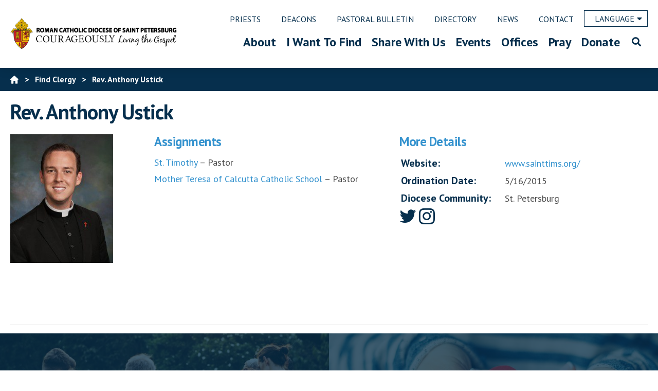

--- FILE ---
content_type: text/html; charset=UTF-8
request_url: https://www.dosp.org/find-clergy/anthony-ustick/
body_size: 162340
content:
<!doctype html>
<html lang="en-US">
<head>
    
<!-- Google tag (gtag.js) -->
<script async src="https://www.googletagmanager.com/gtag/js?id=G-PY2PTLV51D"></script>
<script>
  window.dataLayer = window.dataLayer || [];
  function gtag(){dataLayer.push(arguments);}
  gtag('js', new Date());

  gtag('config', 'G-PY2PTLV51D');
</script>
	<meta charset="UTF-8" />
	<meta name="viewport" content="width=device-width, initial-scale=1" />
	<meta property="og:url" content="https://www.dosp.org/find-clergy/anthony-ustick/" />
	<meta property="og:type" content="article" />
	<meta property="og:title" content="Rev. Anthony Ustick" />
	<meta property="og:description" content="Rev. Anthony Ustick Assignments St. Timothy &#8211; Pastor Mother Teresa of Calcutta Catholic School &#8211; Pastor More Details Website:www.sainttims.org/ Ordination Date:5/16/2015 Diocese Community:St. Petersburg" />
	<meta property="og:image:secure_url" content="" />
	<meta property="og:image" content="" />
	<link rel="profile" href="https://gmpg.org/xfn/11" />
	<link rel="shortcut icon" href="https://www.dosp.org/wp-content/themes/petersburg/images/favicon.ico" />
	<meta name="google-site-verification" content="T_WDI-qI74gWhC1raQNNO3xLlggqpUAFsQ8fnqh95S4" />
	<meta name='robots' content='index, follow, max-image-preview:large, max-snippet:-1, max-video-preview:-1' />

	<!-- This site is optimized with the Yoast SEO plugin v26.8 - https://yoast.com/product/yoast-seo-wordpress/ -->
	<title>Rev. Anthony Ustick - Diocese of Saint Petersburg</title>
	<link rel="canonical" href="https://www.dosp.org/find-clergy/anthony-ustick/" />
	<meta property="og:locale" content="en_US" />
	<meta property="og:type" content="article" />
	<meta property="og:title" content="Rev. Anthony Ustick - Diocese of Saint Petersburg" />
	<meta property="og:description" content="Rev. Anthony Ustick Assignments St. Timothy &#8211; Pastor Mother Teresa of Calcutta Catholic School &#8211; Pastor More Details Website:www.sainttims.org/ Ordination Date:5/16/2015 Diocese Community:St. Petersburg" />
	<meta property="og:url" content="https://www.dosp.org/find-clergy/anthony-ustick/" />
	<meta property="og:site_name" content="Diocese of Saint Petersburg" />
	<meta property="article:modified_time" content="2025-12-11T19:25:15+00:00" />
	<meta property="og:image" content="https://www.dosp.org/wp-content/uploads/0_USTICK-Rev.-Anthony-J.-240x300.jpg" />
	<meta name="twitter:card" content="summary_large_image" />
	<script type="application/ld+json" class="yoast-schema-graph">{"@context":"https://schema.org","@graph":[{"@type":"WebPage","@id":"https://www.dosp.org/find-clergy/anthony-ustick/","url":"https://www.dosp.org/find-clergy/anthony-ustick/","name":"Rev. Anthony Ustick - Diocese of Saint Petersburg","isPartOf":{"@id":"https://www.dosp.org/#website"},"primaryImageOfPage":{"@id":"https://www.dosp.org/find-clergy/anthony-ustick/#primaryimage"},"image":{"@id":"https://www.dosp.org/find-clergy/anthony-ustick/#primaryimage"},"thumbnailUrl":"https://www.dosp.org/wp-content/uploads/0_USTICK-Rev.-Anthony-J.-240x300.jpg","datePublished":"2019-08-06T13:38:28+00:00","dateModified":"2025-12-11T19:25:15+00:00","breadcrumb":{"@id":"https://www.dosp.org/find-clergy/anthony-ustick/#breadcrumb"},"inLanguage":"en-US","potentialAction":[{"@type":"ReadAction","target":["https://www.dosp.org/find-clergy/anthony-ustick/"]}]},{"@type":"ImageObject","inLanguage":"en-US","@id":"https://www.dosp.org/find-clergy/anthony-ustick/#primaryimage","url":"https://www.dosp.org/wp-content/uploads/0_USTICK-Rev.-Anthony-J..jpg","contentUrl":"https://www.dosp.org/wp-content/uploads/0_USTICK-Rev.-Anthony-J..jpg","width":2400,"height":3000},{"@type":"BreadcrumbList","@id":"https://www.dosp.org/find-clergy/anthony-ustick/#breadcrumb","itemListElement":[{"@type":"ListItem","position":1,"name":"Home","item":"https://www.dosp.org/"},{"@type":"ListItem","position":2,"name":"Find Clergy","item":"https://www.dosp.org/find-clergy/"},{"@type":"ListItem","position":3,"name":"Rev. Anthony Ustick"}]},{"@type":"WebSite","@id":"https://www.dosp.org/#website","url":"https://www.dosp.org/","name":"Diocese of Saint Petersburg","description":"Saint Petersburg, FL","potentialAction":[{"@type":"SearchAction","target":{"@type":"EntryPoint","urlTemplate":"https://www.dosp.org/?s={search_term_string}"},"query-input":{"@type":"PropertyValueSpecification","valueRequired":true,"valueName":"search_term_string"}}],"inLanguage":"en-US"}]}</script>
	<!-- / Yoast SEO plugin. -->


<link rel='dns-prefetch' href='//maps.googleapis.com' />
<link rel='dns-prefetch' href='//translate.google.com' />
<link rel='dns-prefetch' href='//ajax.googleapis.com' />
<link rel='dns-prefetch' href='//fonts.googleapis.com' />
<link rel="alternate" type="application/rss+xml" title="Diocese of Saint Petersburg &raquo; Feed" href="https://www.dosp.org/feed/" />
<link rel="alternate" type="application/rss+xml" title="Diocese of Saint Petersburg &raquo; Comments Feed" href="https://www.dosp.org/comments/feed/" />
<link rel="alternate" title="oEmbed (JSON)" type="application/json+oembed" href="https://www.dosp.org/wp-json/oembed/1.0/embed?url=https%3A%2F%2Fwww.dosp.org%2Ffind-clergy%2Fanthony-ustick%2F" />
<link rel="alternate" title="oEmbed (XML)" type="text/xml+oembed" href="https://www.dosp.org/wp-json/oembed/1.0/embed?url=https%3A%2F%2Fwww.dosp.org%2Ffind-clergy%2Fanthony-ustick%2F&#038;format=xml" />
		<!-- This site uses the Google Analytics by MonsterInsights plugin v9.11.1 - Using Analytics tracking - https://www.monsterinsights.com/ -->
							<script src="//www.googletagmanager.com/gtag/js?id=G-2995VX1DVB"  data-cfasync="false" data-wpfc-render="false" async></script>
			<script data-cfasync="false" data-wpfc-render="false">
				var mi_version = '9.11.1';
				var mi_track_user = true;
				var mi_no_track_reason = '';
								var MonsterInsightsDefaultLocations = {"page_location":"https:\/\/www.dosp.org\/find-clergy\/anthony-ustick\/"};
								if ( typeof MonsterInsightsPrivacyGuardFilter === 'function' ) {
					var MonsterInsightsLocations = (typeof MonsterInsightsExcludeQuery === 'object') ? MonsterInsightsPrivacyGuardFilter( MonsterInsightsExcludeQuery ) : MonsterInsightsPrivacyGuardFilter( MonsterInsightsDefaultLocations );
				} else {
					var MonsterInsightsLocations = (typeof MonsterInsightsExcludeQuery === 'object') ? MonsterInsightsExcludeQuery : MonsterInsightsDefaultLocations;
				}

								var disableStrs = [
										'ga-disable-G-2995VX1DVB',
									];

				/* Function to detect opted out users */
				function __gtagTrackerIsOptedOut() {
					for (var index = 0; index < disableStrs.length; index++) {
						if (document.cookie.indexOf(disableStrs[index] + '=true') > -1) {
							return true;
						}
					}

					return false;
				}

				/* Disable tracking if the opt-out cookie exists. */
				if (__gtagTrackerIsOptedOut()) {
					for (var index = 0; index < disableStrs.length; index++) {
						window[disableStrs[index]] = true;
					}
				}

				/* Opt-out function */
				function __gtagTrackerOptout() {
					for (var index = 0; index < disableStrs.length; index++) {
						document.cookie = disableStrs[index] + '=true; expires=Thu, 31 Dec 2099 23:59:59 UTC; path=/';
						window[disableStrs[index]] = true;
					}
				}

				if ('undefined' === typeof gaOptout) {
					function gaOptout() {
						__gtagTrackerOptout();
					}
				}
								window.dataLayer = window.dataLayer || [];

				window.MonsterInsightsDualTracker = {
					helpers: {},
					trackers: {},
				};
				if (mi_track_user) {
					function __gtagDataLayer() {
						dataLayer.push(arguments);
					}

					function __gtagTracker(type, name, parameters) {
						if (!parameters) {
							parameters = {};
						}

						if (parameters.send_to) {
							__gtagDataLayer.apply(null, arguments);
							return;
						}

						if (type === 'event') {
														parameters.send_to = monsterinsights_frontend.v4_id;
							var hookName = name;
							if (typeof parameters['event_category'] !== 'undefined') {
								hookName = parameters['event_category'] + ':' + name;
							}

							if (typeof MonsterInsightsDualTracker.trackers[hookName] !== 'undefined') {
								MonsterInsightsDualTracker.trackers[hookName](parameters);
							} else {
								__gtagDataLayer('event', name, parameters);
							}
							
						} else {
							__gtagDataLayer.apply(null, arguments);
						}
					}

					__gtagTracker('js', new Date());
					__gtagTracker('set', {
						'developer_id.dZGIzZG': true,
											});
					if ( MonsterInsightsLocations.page_location ) {
						__gtagTracker('set', MonsterInsightsLocations);
					}
										__gtagTracker('config', 'G-2995VX1DVB', {"forceSSL":"true","link_attribution":"true"} );
										window.gtag = __gtagTracker;										(function () {
						/* https://developers.google.com/analytics/devguides/collection/analyticsjs/ */
						/* ga and __gaTracker compatibility shim. */
						var noopfn = function () {
							return null;
						};
						var newtracker = function () {
							return new Tracker();
						};
						var Tracker = function () {
							return null;
						};
						var p = Tracker.prototype;
						p.get = noopfn;
						p.set = noopfn;
						p.send = function () {
							var args = Array.prototype.slice.call(arguments);
							args.unshift('send');
							__gaTracker.apply(null, args);
						};
						var __gaTracker = function () {
							var len = arguments.length;
							if (len === 0) {
								return;
							}
							var f = arguments[len - 1];
							if (typeof f !== 'object' || f === null || typeof f.hitCallback !== 'function') {
								if ('send' === arguments[0]) {
									var hitConverted, hitObject = false, action;
									if ('event' === arguments[1]) {
										if ('undefined' !== typeof arguments[3]) {
											hitObject = {
												'eventAction': arguments[3],
												'eventCategory': arguments[2],
												'eventLabel': arguments[4],
												'value': arguments[5] ? arguments[5] : 1,
											}
										}
									}
									if ('pageview' === arguments[1]) {
										if ('undefined' !== typeof arguments[2]) {
											hitObject = {
												'eventAction': 'page_view',
												'page_path': arguments[2],
											}
										}
									}
									if (typeof arguments[2] === 'object') {
										hitObject = arguments[2];
									}
									if (typeof arguments[5] === 'object') {
										Object.assign(hitObject, arguments[5]);
									}
									if ('undefined' !== typeof arguments[1].hitType) {
										hitObject = arguments[1];
										if ('pageview' === hitObject.hitType) {
											hitObject.eventAction = 'page_view';
										}
									}
									if (hitObject) {
										action = 'timing' === arguments[1].hitType ? 'timing_complete' : hitObject.eventAction;
										hitConverted = mapArgs(hitObject);
										__gtagTracker('event', action, hitConverted);
									}
								}
								return;
							}

							function mapArgs(args) {
								var arg, hit = {};
								var gaMap = {
									'eventCategory': 'event_category',
									'eventAction': 'event_action',
									'eventLabel': 'event_label',
									'eventValue': 'event_value',
									'nonInteraction': 'non_interaction',
									'timingCategory': 'event_category',
									'timingVar': 'name',
									'timingValue': 'value',
									'timingLabel': 'event_label',
									'page': 'page_path',
									'location': 'page_location',
									'title': 'page_title',
									'referrer' : 'page_referrer',
								};
								for (arg in args) {
																		if (!(!args.hasOwnProperty(arg) || !gaMap.hasOwnProperty(arg))) {
										hit[gaMap[arg]] = args[arg];
									} else {
										hit[arg] = args[arg];
									}
								}
								return hit;
							}

							try {
								f.hitCallback();
							} catch (ex) {
							}
						};
						__gaTracker.create = newtracker;
						__gaTracker.getByName = newtracker;
						__gaTracker.getAll = function () {
							return [];
						};
						__gaTracker.remove = noopfn;
						__gaTracker.loaded = true;
						window['__gaTracker'] = __gaTracker;
					})();
									} else {
										console.log("");
					(function () {
						function __gtagTracker() {
							return null;
						}

						window['__gtagTracker'] = __gtagTracker;
						window['gtag'] = __gtagTracker;
					})();
									}
			</script>
							<!-- / Google Analytics by MonsterInsights -->
		<style id='wp-img-auto-sizes-contain-inline-css'>
img:is([sizes=auto i],[sizes^="auto," i]){contain-intrinsic-size:3000px 1500px}
/*# sourceURL=wp-img-auto-sizes-contain-inline-css */
</style>
<link rel='stylesheet' id='mp-theme-css' href='https://www.dosp.org/wp-content/plugins/memberpress/css/ui/theme.css?ver=1.12.11' media='all' />
<link rel='stylesheet' id='twentynineteen-css' href='https://www.dosp.org/wp-content/themes/twentynineteen/style.css?ver=6.9' media='all' />
<style id='wp-emoji-styles-inline-css'>

	img.wp-smiley, img.emoji {
		display: inline !important;
		border: none !important;
		box-shadow: none !important;
		height: 1em !important;
		width: 1em !important;
		margin: 0 0.07em !important;
		vertical-align: -0.1em !important;
		background: none !important;
		padding: 0 !important;
	}
/*# sourceURL=wp-emoji-styles-inline-css */
</style>
<style id='wp-block-library-inline-css'>
:root{--wp-block-synced-color:#7a00df;--wp-block-synced-color--rgb:122,0,223;--wp-bound-block-color:var(--wp-block-synced-color);--wp-editor-canvas-background:#ddd;--wp-admin-theme-color:#007cba;--wp-admin-theme-color--rgb:0,124,186;--wp-admin-theme-color-darker-10:#006ba1;--wp-admin-theme-color-darker-10--rgb:0,107,160.5;--wp-admin-theme-color-darker-20:#005a87;--wp-admin-theme-color-darker-20--rgb:0,90,135;--wp-admin-border-width-focus:2px}@media (min-resolution:192dpi){:root{--wp-admin-border-width-focus:1.5px}}.wp-element-button{cursor:pointer}:root .has-very-light-gray-background-color{background-color:#eee}:root .has-very-dark-gray-background-color{background-color:#313131}:root .has-very-light-gray-color{color:#eee}:root .has-very-dark-gray-color{color:#313131}:root .has-vivid-green-cyan-to-vivid-cyan-blue-gradient-background{background:linear-gradient(135deg,#00d084,#0693e3)}:root .has-purple-crush-gradient-background{background:linear-gradient(135deg,#34e2e4,#4721fb 50%,#ab1dfe)}:root .has-hazy-dawn-gradient-background{background:linear-gradient(135deg,#faaca8,#dad0ec)}:root .has-subdued-olive-gradient-background{background:linear-gradient(135deg,#fafae1,#67a671)}:root .has-atomic-cream-gradient-background{background:linear-gradient(135deg,#fdd79a,#004a59)}:root .has-nightshade-gradient-background{background:linear-gradient(135deg,#330968,#31cdcf)}:root .has-midnight-gradient-background{background:linear-gradient(135deg,#020381,#2874fc)}:root{--wp--preset--font-size--normal:16px;--wp--preset--font-size--huge:42px}.has-regular-font-size{font-size:1em}.has-larger-font-size{font-size:2.625em}.has-normal-font-size{font-size:var(--wp--preset--font-size--normal)}.has-huge-font-size{font-size:var(--wp--preset--font-size--huge)}.has-text-align-center{text-align:center}.has-text-align-left{text-align:left}.has-text-align-right{text-align:right}.has-fit-text{white-space:nowrap!important}#end-resizable-editor-section{display:none}.aligncenter{clear:both}.items-justified-left{justify-content:flex-start}.items-justified-center{justify-content:center}.items-justified-right{justify-content:flex-end}.items-justified-space-between{justify-content:space-between}.screen-reader-text{border:0;clip-path:inset(50%);height:1px;margin:-1px;overflow:hidden;padding:0;position:absolute;width:1px;word-wrap:normal!important}.screen-reader-text:focus{background-color:#ddd;clip-path:none;color:#444;display:block;font-size:1em;height:auto;left:5px;line-height:normal;padding:15px 23px 14px;text-decoration:none;top:5px;width:auto;z-index:100000}html :where(.has-border-color){border-style:solid}html :where([style*=border-top-color]){border-top-style:solid}html :where([style*=border-right-color]){border-right-style:solid}html :where([style*=border-bottom-color]){border-bottom-style:solid}html :where([style*=border-left-color]){border-left-style:solid}html :where([style*=border-width]){border-style:solid}html :where([style*=border-top-width]){border-top-style:solid}html :where([style*=border-right-width]){border-right-style:solid}html :where([style*=border-bottom-width]){border-bottom-style:solid}html :where([style*=border-left-width]){border-left-style:solid}html :where(img[class*=wp-image-]){height:auto;max-width:100%}:where(figure){margin:0 0 1em}html :where(.is-position-sticky){--wp-admin--admin-bar--position-offset:var(--wp-admin--admin-bar--height,0px)}@media screen and (max-width:600px){html :where(.is-position-sticky){--wp-admin--admin-bar--position-offset:0px}}

/*# sourceURL=wp-block-library-inline-css */
</style><style id='global-styles-inline-css'>
:root{--wp--preset--aspect-ratio--square: 1;--wp--preset--aspect-ratio--4-3: 4/3;--wp--preset--aspect-ratio--3-4: 3/4;--wp--preset--aspect-ratio--3-2: 3/2;--wp--preset--aspect-ratio--2-3: 2/3;--wp--preset--aspect-ratio--16-9: 16/9;--wp--preset--aspect-ratio--9-16: 9/16;--wp--preset--color--black: #000000;--wp--preset--color--cyan-bluish-gray: #abb8c3;--wp--preset--color--white: #FFF;--wp--preset--color--pale-pink: #f78da7;--wp--preset--color--vivid-red: #cf2e2e;--wp--preset--color--luminous-vivid-orange: #ff6900;--wp--preset--color--luminous-vivid-amber: #fcb900;--wp--preset--color--light-green-cyan: #7bdcb5;--wp--preset--color--vivid-green-cyan: #00d084;--wp--preset--color--pale-cyan-blue: #8ed1fc;--wp--preset--color--vivid-cyan-blue: #0693e3;--wp--preset--color--vivid-purple: #9b51e0;--wp--preset--color--primary: #0073a8;--wp--preset--color--secondary: #005075;--wp--preset--color--dark-gray: #111;--wp--preset--color--light-gray: #767676;--wp--preset--gradient--vivid-cyan-blue-to-vivid-purple: linear-gradient(135deg,rgb(6,147,227) 0%,rgb(155,81,224) 100%);--wp--preset--gradient--light-green-cyan-to-vivid-green-cyan: linear-gradient(135deg,rgb(122,220,180) 0%,rgb(0,208,130) 100%);--wp--preset--gradient--luminous-vivid-amber-to-luminous-vivid-orange: linear-gradient(135deg,rgb(252,185,0) 0%,rgb(255,105,0) 100%);--wp--preset--gradient--luminous-vivid-orange-to-vivid-red: linear-gradient(135deg,rgb(255,105,0) 0%,rgb(207,46,46) 100%);--wp--preset--gradient--very-light-gray-to-cyan-bluish-gray: linear-gradient(135deg,rgb(238,238,238) 0%,rgb(169,184,195) 100%);--wp--preset--gradient--cool-to-warm-spectrum: linear-gradient(135deg,rgb(74,234,220) 0%,rgb(151,120,209) 20%,rgb(207,42,186) 40%,rgb(238,44,130) 60%,rgb(251,105,98) 80%,rgb(254,248,76) 100%);--wp--preset--gradient--blush-light-purple: linear-gradient(135deg,rgb(255,206,236) 0%,rgb(152,150,240) 100%);--wp--preset--gradient--blush-bordeaux: linear-gradient(135deg,rgb(254,205,165) 0%,rgb(254,45,45) 50%,rgb(107,0,62) 100%);--wp--preset--gradient--luminous-dusk: linear-gradient(135deg,rgb(255,203,112) 0%,rgb(199,81,192) 50%,rgb(65,88,208) 100%);--wp--preset--gradient--pale-ocean: linear-gradient(135deg,rgb(255,245,203) 0%,rgb(182,227,212) 50%,rgb(51,167,181) 100%);--wp--preset--gradient--electric-grass: linear-gradient(135deg,rgb(202,248,128) 0%,rgb(113,206,126) 100%);--wp--preset--gradient--midnight: linear-gradient(135deg,rgb(2,3,129) 0%,rgb(40,116,252) 100%);--wp--preset--font-size--small: 19.5px;--wp--preset--font-size--medium: 20px;--wp--preset--font-size--large: 36.5px;--wp--preset--font-size--x-large: 42px;--wp--preset--font-size--normal: 22px;--wp--preset--font-size--huge: 49.5px;--wp--preset--spacing--20: 0.44rem;--wp--preset--spacing--30: 0.67rem;--wp--preset--spacing--40: 1rem;--wp--preset--spacing--50: 1.5rem;--wp--preset--spacing--60: 2.25rem;--wp--preset--spacing--70: 3.38rem;--wp--preset--spacing--80: 5.06rem;--wp--preset--shadow--natural: 6px 6px 9px rgba(0, 0, 0, 0.2);--wp--preset--shadow--deep: 12px 12px 50px rgba(0, 0, 0, 0.4);--wp--preset--shadow--sharp: 6px 6px 0px rgba(0, 0, 0, 0.2);--wp--preset--shadow--outlined: 6px 6px 0px -3px rgb(255, 255, 255), 6px 6px rgb(0, 0, 0);--wp--preset--shadow--crisp: 6px 6px 0px rgb(0, 0, 0);}:where(.is-layout-flex){gap: 0.5em;}:where(.is-layout-grid){gap: 0.5em;}body .is-layout-flex{display: flex;}.is-layout-flex{flex-wrap: wrap;align-items: center;}.is-layout-flex > :is(*, div){margin: 0;}body .is-layout-grid{display: grid;}.is-layout-grid > :is(*, div){margin: 0;}:where(.wp-block-columns.is-layout-flex){gap: 2em;}:where(.wp-block-columns.is-layout-grid){gap: 2em;}:where(.wp-block-post-template.is-layout-flex){gap: 1.25em;}:where(.wp-block-post-template.is-layout-grid){gap: 1.25em;}.has-black-color{color: var(--wp--preset--color--black) !important;}.has-cyan-bluish-gray-color{color: var(--wp--preset--color--cyan-bluish-gray) !important;}.has-white-color{color: var(--wp--preset--color--white) !important;}.has-pale-pink-color{color: var(--wp--preset--color--pale-pink) !important;}.has-vivid-red-color{color: var(--wp--preset--color--vivid-red) !important;}.has-luminous-vivid-orange-color{color: var(--wp--preset--color--luminous-vivid-orange) !important;}.has-luminous-vivid-amber-color{color: var(--wp--preset--color--luminous-vivid-amber) !important;}.has-light-green-cyan-color{color: var(--wp--preset--color--light-green-cyan) !important;}.has-vivid-green-cyan-color{color: var(--wp--preset--color--vivid-green-cyan) !important;}.has-pale-cyan-blue-color{color: var(--wp--preset--color--pale-cyan-blue) !important;}.has-vivid-cyan-blue-color{color: var(--wp--preset--color--vivid-cyan-blue) !important;}.has-vivid-purple-color{color: var(--wp--preset--color--vivid-purple) !important;}.has-black-background-color{background-color: var(--wp--preset--color--black) !important;}.has-cyan-bluish-gray-background-color{background-color: var(--wp--preset--color--cyan-bluish-gray) !important;}.has-white-background-color{background-color: var(--wp--preset--color--white) !important;}.has-pale-pink-background-color{background-color: var(--wp--preset--color--pale-pink) !important;}.has-vivid-red-background-color{background-color: var(--wp--preset--color--vivid-red) !important;}.has-luminous-vivid-orange-background-color{background-color: var(--wp--preset--color--luminous-vivid-orange) !important;}.has-luminous-vivid-amber-background-color{background-color: var(--wp--preset--color--luminous-vivid-amber) !important;}.has-light-green-cyan-background-color{background-color: var(--wp--preset--color--light-green-cyan) !important;}.has-vivid-green-cyan-background-color{background-color: var(--wp--preset--color--vivid-green-cyan) !important;}.has-pale-cyan-blue-background-color{background-color: var(--wp--preset--color--pale-cyan-blue) !important;}.has-vivid-cyan-blue-background-color{background-color: var(--wp--preset--color--vivid-cyan-blue) !important;}.has-vivid-purple-background-color{background-color: var(--wp--preset--color--vivid-purple) !important;}.has-black-border-color{border-color: var(--wp--preset--color--black) !important;}.has-cyan-bluish-gray-border-color{border-color: var(--wp--preset--color--cyan-bluish-gray) !important;}.has-white-border-color{border-color: var(--wp--preset--color--white) !important;}.has-pale-pink-border-color{border-color: var(--wp--preset--color--pale-pink) !important;}.has-vivid-red-border-color{border-color: var(--wp--preset--color--vivid-red) !important;}.has-luminous-vivid-orange-border-color{border-color: var(--wp--preset--color--luminous-vivid-orange) !important;}.has-luminous-vivid-amber-border-color{border-color: var(--wp--preset--color--luminous-vivid-amber) !important;}.has-light-green-cyan-border-color{border-color: var(--wp--preset--color--light-green-cyan) !important;}.has-vivid-green-cyan-border-color{border-color: var(--wp--preset--color--vivid-green-cyan) !important;}.has-pale-cyan-blue-border-color{border-color: var(--wp--preset--color--pale-cyan-blue) !important;}.has-vivid-cyan-blue-border-color{border-color: var(--wp--preset--color--vivid-cyan-blue) !important;}.has-vivid-purple-border-color{border-color: var(--wp--preset--color--vivid-purple) !important;}.has-vivid-cyan-blue-to-vivid-purple-gradient-background{background: var(--wp--preset--gradient--vivid-cyan-blue-to-vivid-purple) !important;}.has-light-green-cyan-to-vivid-green-cyan-gradient-background{background: var(--wp--preset--gradient--light-green-cyan-to-vivid-green-cyan) !important;}.has-luminous-vivid-amber-to-luminous-vivid-orange-gradient-background{background: var(--wp--preset--gradient--luminous-vivid-amber-to-luminous-vivid-orange) !important;}.has-luminous-vivid-orange-to-vivid-red-gradient-background{background: var(--wp--preset--gradient--luminous-vivid-orange-to-vivid-red) !important;}.has-very-light-gray-to-cyan-bluish-gray-gradient-background{background: var(--wp--preset--gradient--very-light-gray-to-cyan-bluish-gray) !important;}.has-cool-to-warm-spectrum-gradient-background{background: var(--wp--preset--gradient--cool-to-warm-spectrum) !important;}.has-blush-light-purple-gradient-background{background: var(--wp--preset--gradient--blush-light-purple) !important;}.has-blush-bordeaux-gradient-background{background: var(--wp--preset--gradient--blush-bordeaux) !important;}.has-luminous-dusk-gradient-background{background: var(--wp--preset--gradient--luminous-dusk) !important;}.has-pale-ocean-gradient-background{background: var(--wp--preset--gradient--pale-ocean) !important;}.has-electric-grass-gradient-background{background: var(--wp--preset--gradient--electric-grass) !important;}.has-midnight-gradient-background{background: var(--wp--preset--gradient--midnight) !important;}.has-small-font-size{font-size: var(--wp--preset--font-size--small) !important;}.has-medium-font-size{font-size: var(--wp--preset--font-size--medium) !important;}.has-large-font-size{font-size: var(--wp--preset--font-size--large) !important;}.has-x-large-font-size{font-size: var(--wp--preset--font-size--x-large) !important;}
/*# sourceURL=global-styles-inline-css */
</style>

<style id='classic-theme-styles-inline-css'>
/*! This file is auto-generated */
.wp-block-button__link{color:#fff;background-color:#32373c;border-radius:9999px;box-shadow:none;text-decoration:none;padding:calc(.667em + 2px) calc(1.333em + 2px);font-size:1.125em}.wp-block-file__button{background:#32373c;color:#fff;text-decoration:none}
/*# sourceURL=/wp-includes/css/classic-themes.min.css */
</style>
<link rel='stylesheet' id='pb-accordion-blocks-style-css' href='https://www.dosp.org/wp-content/plugins/accordion-blocks/build/index.css?ver=1.5.0' media='all' />
<link rel='stylesheet' id='contact-form-7-css' href='https://www.dosp.org/wp-content/plugins/contact-form-7/includes/css/styles.css?ver=6.1.4' media='all' />
<link rel='stylesheet' id='ctf_styles-css' href='https://www.dosp.org/wp-content/plugins/custom-twitter-feeds/css/ctf-styles.min.css?ver=2.3.1' media='all' />
<link rel='stylesheet' id='jquery-ui-css' href='https://ajax.googleapis.com/ajax/libs/jqueryui/1.8.2/themes/smoothness/jquery-ui.css?ver=6.9' media='all' />
<link rel='stylesheet' id='dpi_modules_css-css' href='https://www.dosp.org/wp-content/plugins/dpi-modules/dpi_modules.css?ver=6.9' media='all' />
<link rel='stylesheet' id='google-language-translator-css' href='https://www.dosp.org/wp-content/plugins/google-language-translator/css/style.css?ver=6.0.20' media='' />
<link rel='stylesheet' id='page-list-style-css' href='https://www.dosp.org/wp-content/plugins/page-list/css/page-list.css?ver=5.9' media='all' />
<link rel='stylesheet' id='twentynineteen-style-css' href='https://www.dosp.org/wp-content/themes/petersburg/style.css?ver=0.5' media='all' />
<link rel='stylesheet' id='twentynineteen-print-style-css' href='https://www.dosp.org/wp-content/themes/twentynineteen/print.css?ver=0.5' media='print' />
<style id='tnc_custom_css-inline-css'>

            .nginx-cache-btn.nginx-cache-off a { background-color: #d63638 !important; }
            .nginx-cache-btn.nginx-cache-on a { background-color: green !important; }
        
/*# sourceURL=tnc_custom_css-inline-css */
</style>
<link rel='stylesheet' id='GSWPTS-table-responsive-css' href='https://www.dosp.org/wp-content/plugins/sheets-to-wp-table-live-sync-pro/assets/public/styles/frontend.min.css?ver=3.18.0' media='all' />
<link rel='stylesheet' id='GSWPTS-frontend-css-css' href='https://www.dosp.org/wp-content/plugins/sheets-to-wp-table-live-sync/assets/public/styles/frontend.min.css?ver=1769985966' media='all' />
<link rel='stylesheet' id='gswptsProTable_style-1-css' href='https://www.dosp.org/wp-content/plugins/sheets-to-wp-table-live-sync-pro/assets/public/styles/style-1.min.css?ver=1769985966' media='all' />
<link rel='stylesheet' id='shiftnav-css' href='https://www.dosp.org/wp-content/plugins/shiftnav-pro/pro/assets/css/shiftnav.min.css?ver=1.8.2' media='all' />
<link rel='stylesheet' id='ubermenu-css' href='https://www.dosp.org/wp-content/plugins/ubermenu/pro/assets/css/ubermenu.min.css?ver=3.5' media='all' />
<link rel='stylesheet' id='ubermenu-minimal-css' href='https://www.dosp.org/wp-content/plugins/ubermenu/assets/css/skins/minimal.css?ver=6.9' media='all' />
<link rel='stylesheet' id='ubermenu-font-awesome-all-css' href='https://www.dosp.org/wp-content/plugins/ubermenu/assets/fontawesome/css/all.min.css?ver=6.9' media='all' />
<link rel='stylesheet' id='shiftnav-font-awesome-css' href='https://www.dosp.org/wp-content/plugins/shiftnav-pro/assets/css/fontawesome/css/font-awesome.min.css?ver=1.8.2' media='all' />
<link rel='stylesheet' id='shiftnav-light-css' href='https://www.dosp.org/wp-content/plugins/shiftnav-pro/assets/css/skins/light.css?ver=1.8.2' media='all' />
<link rel='stylesheet' id='google-fonts-css' href='https://fonts.googleapis.com/css?family=PT+Sans%3A400%2C400i%2C700%2C700i&#038;ver=6.9' media='all' />
<link rel='stylesheet' id='font-awesome-css' href='https://www.dosp.org/wp-content/themes/petersburg/vendor/fontawesome/css/all.min.css?ver=6.9' media='all' />
<link rel='stylesheet' id='chosen-css-css' href='https://www.dosp.org/wp-content/themes/petersburg/vendor/chosen/chosen.min.css?ver=6.9' media='all' />
<link rel='stylesheet' id='dosp-print-css' href='https://www.dosp.org/wp-content/themes/petersburg/print-dosp.css' media='print' />
<script src="https://www.dosp.org/wp-includes/js/jquery/jquery.min.js?ver=3.7.1" id="jquery-core-js"></script>
<script src="https://www.dosp.org/wp-includes/js/jquery/jquery-migrate.min.js?ver=3.4.1" id="jquery-migrate-js"></script>
<script src="https://www.dosp.org/wp-content/plugins/google-analytics-for-wordpress/assets/js/frontend-gtag.min.js?ver=9.11.1" id="monsterinsights-frontend-script-js" async data-wp-strategy="async"></script>
<script data-cfasync="false" data-wpfc-render="false" id='monsterinsights-frontend-script-js-extra'>var monsterinsights_frontend = {"js_events_tracking":"true","download_extensions":"doc,pdf,ppt,zip,xls,docx,pptx,xlsx","inbound_paths":"[{\"path\":\"\\\/go\\\/\",\"label\":\"affiliate\"},{\"path\":\"\\\/recommend\\\/\",\"label\":\"affiliate\"}]","home_url":"https:\/\/www.dosp.org","hash_tracking":"false","v4_id":"G-2995VX1DVB"};</script>
<script src="https://maps.googleapis.com/maps/api/js?key=AIzaSyAgDFf13k0Z4OeMe1u5ZxjTG2jyCi2E254&amp;ver=6.9" id="google_maps_js-js"></script>
<script src="https://www.dosp.org/wp-content/plugins/dpi-modules/dpi_modules.js?updated=1&amp;ver=6.9" id="dpi_modules_js-js"></script>
<script src="https://www.dosp.org/wp-content/themes/twentynineteen/js/priority-menu.js?ver=20200129" id="twentynineteen-priority-menu-js" defer data-wp-strategy="defer"></script>
<script src="https://www.dosp.org/wp-content/themes/petersburg/vendor/chosen/chosen.jquery.min.js?ver=6.9" id="chosen-js"></script>
<script src="https://www.dosp.org/wp-content/themes/petersburg/vendor/waypoints/jquery.waypoints.min.js?ver=6.9" id="waypoints-js"></script>
<script src="https://www.dosp.org/wp-content/themes/petersburg/vendor/modernizr/modernizr-custom.js?ver=6.9" id="modernizer-js"></script>
<script src="https://www.dosp.org/wp-content/themes/petersburg/vendor/polyfill/objectFitPolyfill.min.js?ver=6.9" id="polyfill-js"></script>
<script src="https://www.dosp.org/wp-content/themes/petersburg/js/functions.js?ver=6.9" id="petersburg-theme-functions-js"></script>
<link rel="https://api.w.org/" href="https://www.dosp.org/wp-json/" /><link rel="alternate" title="JSON" type="application/json" href="https://www.dosp.org/wp-json/wp/v2/pages/1182" /><link rel="EditURI" type="application/rsd+xml" title="RSD" href="https://www.dosp.org/xmlrpc.php?rsd" />
<meta name="generator" content="WordPress 6.9" />
<link rel='shortlink' href='https://www.dosp.org/?p=1182' />
<style>#google_language_translator a{display:none!important;}div.skiptranslate.goog-te-gadget{display:inline!important;}.goog-te-gadget{color:transparent!important;}.goog-te-gadget{font-size:0px!important;}.goog-branding{display:none;}.goog-tooltip{display: none!important;}.goog-tooltip:hover{display: none!important;}.goog-text-highlight{background-color:transparent!important;border:none!important;box-shadow:none!important;}#google_language_translator select.goog-te-combo{color:#32373c;}div.skiptranslate{display:none!important;}body{top:0px!important;}#goog-gt-{display:none!important;}font font{background-color:transparent!important;box-shadow:none!important;position:initial!important;}#glt-translate-trigger{left:20px;right:auto;}#glt-translate-trigger > span{color:#ffffff;}#glt-translate-trigger{background:#f89406;}.goog-te-gadget .goog-te-combo{width:100%;}</style><!-- Google tag (gtag.js) -->
<script async src="https://www.googletagmanager.com/gtag/js?id=G-PY2PTLV51D"></script>
<script>
  window.dataLayer = window.dataLayer || [];
  function gtag(){dataLayer.push(arguments);}
  gtag('js', new Date());

  gtag('config', 'G-PY2PTLV51D');
</script><!-- Facebook Pixel Code -->
<script>
!function(f,b,e,v,n,t,s)
{if(f.fbq)return;n=f.fbq=function(){n.callMethod?
n.callMethod.apply(n,arguments):n.queue.push(arguments)};
if(!f._fbq)f._fbq=n;n.push=n;n.loaded=!0;n.version='2.0';
n.queue=[];t=b.createElement(e);t.async=!0;
t.src=v;s=b.getElementsByTagName(e)[0];
s.parentNode.insertBefore(t,s)}(window,document,'script',
'https://connect.facebook.net/en_US/fbevents.js');
 fbq('init', '828471325118251'); 
fbq('track', 'PageView');
</script>
<noscript>
 	<img height="1" width="1" 
	src="https://www.facebook.com/tr?id=828471325118251&ev=PageView
	&noscript=1"/>
</noscript>
<meta name="facebook-domain-verification" content="byigpqw22d79xf168hyxwiuwgzpo4f" />
<!-- End Facebook Pixel Code -->
		<!-- ShiftNav CSS
	================================================================ -->
		<style type="text/css" id="shiftnav-dynamic-css">
				@media only screen and (min-width:1100px){ #shiftnav-toggle-main, .shiftnav-toggle-mobile{ display:none; } .shiftnav-wrap { padding-top:0 !important; } }
	@media only screen and (max-width:1099px){ #primary-menu{ display:none !important; } }

/** ShiftNav Custom Menu Styles (Customizer) **/
/* togglebar */
#shiftnav-toggle-main { color:#ffffff; }
/* shiftnav-main */
.shiftnav.shiftnav-shiftnav-main { background:#ffffff; }
.shiftnav.shiftnav-shiftnav-main ul.shiftnav-menu li.menu-item > .shiftnav-target { color:#062f4d; font-size:24px; font-weight:bold; padding:8px 20px; text-shadow:none; }
.shiftnav.shiftnav-shiftnav-main ul.shiftnav-menu li.menu-item.shiftnav-active > .shiftnav-target, .shiftnav.shiftnav-shiftnav-main ul.shiftnav-menu li.menu-item.shiftnav-in-transition > .shiftnav-target, .shiftnav.shiftnav-shiftnav-main ul.shiftnav-menu.shiftnav-active-on-hover li.menu-item > .shiftnav-target:hover, .shiftnav.shiftnav-shiftnav-main ul.shiftnav-menu.shiftnav-active-highlight li.menu-item > .shiftnav-target:active { color:#062f4d; }
.shiftnav.shiftnav-shiftnav-main ul.shiftnav-menu li.menu-item.current-menu-item > .shiftnav-target, .shiftnav.shiftnav-shiftnav-main ul.shiftnav-menu li.menu-item ul.sub-menu .current-menu-item > .shiftnav-target, .shiftnav.shiftnav-shiftnav-main ul.shiftnav-menu > li.shiftnav-sub-accordion.current-menu-ancestor > .shiftnav-target, .shiftnav.shiftnav-shiftnav-main ul.shiftnav-menu > li.shiftnav-sub-shift.current-menu-ancestor > .shiftnav-target { color:#062f4d; }
.shiftnav.shiftnav-shiftnav-main ul.shiftnav-menu li.menu-item.shiftnav-highlight > .shiftnav-target, .shiftnav.shiftnav-shiftnav-main ul.shiftnav-menu li.menu-item ul.sub-menu .shiftnav-highlight > .shiftnav-target { color:#3492ce; }
.shiftnav.shiftnav-shiftnav-main ul.shiftnav-menu li.menu-item > .shiftnav-target, .shiftnav.shiftnav-shiftnav-main ul.shiftnav-menu li.menu-item > .shiftnav-submenu-activation { border-bottom:1px solid #d2d5da; }
.shiftnav.shiftnav-shiftnav-main ul.shiftnav-menu li.menu-item > .shiftnav-submenu-activation { background:#ffffff; color:#062f4d; }
.shiftnav.shiftnav-shiftnav-main ul.shiftnav-menu li.menu-item > .shiftnav-submenu-activation:hover, .shiftnav.shiftnav-shiftnav-main ul.shiftnav-menu li.menu-item.shiftnav-active > .shiftnav-submenu-activation, .shiftnav.shiftnav-shiftnav-main ul.shiftnav-menu li.menu-item.shiftnav-in-transition > .shiftnav-submenu-activation { background:#ffffff; color:#3492ce; }
.shiftnav.shiftnav-shiftnav-main ul.shiftnav-menu li.shiftnav-retract .shiftnav-target { background:#ffffff; color:#062f4d; text-align:center; }
.shiftnav.shiftnav-shiftnav-main ul.shiftnav-menu ul.sub-menu { background:#ffffff; }
.shiftnav.shiftnav-shiftnav-main ul.shiftnav-menu ul.sub-menu li.menu-item > .shiftnav-target { background:#ffffff; color:#062f4d; border-bottom:1px solid #d2d5da; font-size:18px; font-weight:bold; }


/** ShiftNav Custom Tweaks (General Settings) **/
.shiftnav.shiftnav-skin-light ul.shiftnav-menu li.menu-item .shiftnav-submenu-activation {
    background: none;
}
.shiftnav.shiftnav-skin-light ul.shiftnav-menu li.menu-item.shiftnav-active > .shiftnav-target, .shiftnav.shiftnav-skin-light ul.shiftnav-menu li.menu-item.shiftnav-in-transition > .shiftnav-target {
    background: #fff;
}
.shiftnav.shiftnav-shiftnav-main ul.shiftnav-menu li.shiftnav-retract .shiftnav-target {
    font-size: 24px;
    font-weight: bold;
}
.shiftnav-retract .shiftnav-target {
    display: flex;
    justify-content: center;
    line-height: 24px;
}
.fa-chevron-left {
    left: 20px;
    position: absolute;
}
.shiftnav.shiftnav-skin-light ul.shiftnav-menu li.menu-item.current-menu-item > .shiftnav-target {
   background: #fff;
}
/* Status: Loaded from Transient */
		</style>
		<!-- end ShiftNav CSS -->

	<style id="ubermenu-custom-generated-css">
/** Font Awesome 4 Compatibility **/
.fa{font-style:normal;font-variant:normal;font-weight:normal;font-family:FontAwesome;}

/** UberMenu Custom Menu Styles (Customizer) **/
/* main */
 .ubermenu-main .ubermenu-item-level-0 > .ubermenu-target { font-size:24px; text-transform:capitalize; color:#062f4d; }
 .ubermenu-main .ubermenu-item-level-0 > .ubermenu-target, .ubermenu-main .ubermenu-item-level-0 > .ubermenu-target.ubermenu-item-notext > .ubermenu-icon { line-height:30px; }
 .ubermenu-main .ubermenu-nav .ubermenu-item.ubermenu-item-level-0 > .ubermenu-target { font-weight:bold; }
 .ubermenu.ubermenu-main .ubermenu-item-level-0:hover > .ubermenu-target, .ubermenu-main .ubermenu-item-level-0.ubermenu-active > .ubermenu-target { color:#062f4d; }
 .ubermenu-main .ubermenu-item-level-0.ubermenu-current-menu-item > .ubermenu-target, .ubermenu-main .ubermenu-item-level-0.ubermenu-current-menu-parent > .ubermenu-target, .ubermenu-main .ubermenu-item-level-0.ubermenu-current-menu-ancestor > .ubermenu-target { color:#062f4d; }
 .ubermenu-main .ubermenu-item-normal > .ubermenu-target { color:#062f4d; font-size:18px; font-weight:bold; }
 .ubermenu.ubermenu-main .ubermenu-item-normal > .ubermenu-target:hover, .ubermenu.ubermenu-main .ubermenu-item-normal.ubermenu-active > .ubermenu-target { color:#3492ce; }
/* social-footer */
 .ubermenu-social-footer .ubermenu-item-level-0 > .ubermenu-target { font-size:30px; color:#062f4d; }
 .ubermenu.ubermenu-social-footer .ubermenu-item-level-0:hover > .ubermenu-target, .ubermenu-social-footer .ubermenu-item-level-0.ubermenu-active > .ubermenu-target { color:#3492ce; }
/* quick-links */
 .ubermenu-quick-links .ubermenu-item-level-0 > .ubermenu-target { font-size:22px; text-transform:none; color:#062f4d; }
 .ubermenu-quick-links .ubermenu-item-level-0 > .ubermenu-target, .ubermenu-quick-links .ubermenu-item-level-0 > .ubermenu-target.ubermenu-item-notext > .ubermenu-icon { line-height:26px; }
 .ubermenu-quick-links .ubermenu-nav .ubermenu-item.ubermenu-item-level-0 > .ubermenu-target { font-weight:bold; }
 .ubermenu.ubermenu-quick-links .ubermenu-item-level-0:hover > .ubermenu-target, .ubermenu-quick-links .ubermenu-item-level-0.ubermenu-active > .ubermenu-target { color:#3492ce; }
/* top-bar */
 .ubermenu-top-bar .ubermenu-item-level-0 > .ubermenu-target { font-size:16px; text-transform:uppercase; color:#062f4d; }
 .ubermenu-top-bar .ubermenu-item-level-0 > .ubermenu-target, .ubermenu-top-bar .ubermenu-item-level-0 > .ubermenu-target.ubermenu-item-notext > .ubermenu-icon { line-height:20px; }
 .ubermenu-top-bar .ubermenu-nav .ubermenu-item.ubermenu-item-level-0 > .ubermenu-target { font-weight:normal; }
 .ubermenu-top-bar .ubermenu-item-level-0 > .ubermenu-target, .ubermenu-top-bar .ubermenu-item-level-0 > .ubermenu-custom-content.ubermenu-custom-content-padded { padding-top:5px; padding-bottom:5px; }
/* top-bar-white */
 .ubermenu-top-bar-white .ubermenu-item-level-0 > .ubermenu-target { font-size:16px; text-transform:uppercase; color:#ffffff; }
 .ubermenu-top-bar-white .ubermenu-item-level-0 > .ubermenu-target, .ubermenu-top-bar-white .ubermenu-item-level-0 > .ubermenu-target.ubermenu-item-notext > .ubermenu-icon { line-height:20px; }
 .ubermenu-top-bar-white .ubermenu-nav .ubermenu-item.ubermenu-item-level-0 > .ubermenu-target { font-weight:normal; }
 .ubermenu.ubermenu-top-bar-white .ubermenu-item-level-0:hover > .ubermenu-target, .ubermenu-top-bar-white .ubermenu-item-level-0.ubermenu-active > .ubermenu-target { color:#3492ce; }
 .ubermenu-top-bar-white .ubermenu-item-level-0 > .ubermenu-target, .ubermenu-top-bar-white .ubermenu-item-level-0 > .ubermenu-custom-content.ubermenu-custom-content-padded { padding-top:5px; padding-bottom:5px; }
/* main-white */
 .ubermenu-main-white .ubermenu-item-level-0 > .ubermenu-target { font-size:24px; text-transform:capitalize; color:#ffffff; }
 .ubermenu-main-white .ubermenu-item-level-0 > .ubermenu-target, .ubermenu-main-white .ubermenu-item-level-0 > .ubermenu-target.ubermenu-item-notext > .ubermenu-icon { line-height:30px; }
 .ubermenu-main-white .ubermenu-nav .ubermenu-item.ubermenu-item-level-0 > .ubermenu-target { font-weight:bold; }
 .ubermenu.ubermenu-main-white .ubermenu-item-level-0:hover > .ubermenu-target, .ubermenu-main-white .ubermenu-item-level-0.ubermenu-active > .ubermenu-target { color:#ffffff; }
 .ubermenu-main-white .ubermenu-item-level-0.ubermenu-current-menu-item > .ubermenu-target, .ubermenu-main-white .ubermenu-item-level-0.ubermenu-current-menu-parent > .ubermenu-target, .ubermenu-main-white .ubermenu-item-level-0.ubermenu-current-menu-ancestor > .ubermenu-target { color:#ffffff; }
 .ubermenu-main-white .ubermenu-item-normal > .ubermenu-target { color:#062f4d; font-size:18px; font-weight:bold; }
 .ubermenu.ubermenu-main-white .ubermenu-item-normal > .ubermenu-target:hover, .ubermenu.ubermenu-main-white .ubermenu-item-normal.ubermenu-active > .ubermenu-target { color:#3492ce; }
 .ubermenu-main-white .ubermenu-item-normal.ubermenu-current-menu-item > .ubermenu-target { color:#062f4d; }
/* social-home */
 .ubermenu-social-home { max-width:320px; }
 .ubermenu-social-home .ubermenu-item-level-0 > .ubermenu-target { font-size:30px; color:#3492ce; }
 .ubermenu.ubermenu-social-home .ubermenu-item-level-0:hover > .ubermenu-target, .ubermenu-social-home .ubermenu-item-level-0.ubermenu-active > .ubermenu-target { color:#062f4d; }
/* social-subscribe */
 .ubermenu-social-subscribe .ubermenu-item-level-0 > .ubermenu-target { font-size:30px; color:#ffffff; }
 .ubermenu.ubermenu-social-subscribe .ubermenu-item-level-0:hover > .ubermenu-target, .ubermenu-social-subscribe .ubermenu-item-level-0.ubermenu-active > .ubermenu-target { color:#3492ce; }



/** UberMenu Custom Tweaks (General Settings) **/
.ubermenu-quick-links .ubermenu-target {
    padding: 5px 0px;
}
#top-menu a.nturl {
    cursor: pointer;
width: 100%;
padding: 10px 20px;
display: block;
font-size: 18px;
}
.ubermenu-top-bar-white #lang-select {
border: 1px solid #fff;
}
.ubermenu-top-bar #lang-select {
border: 1px solid #062f4d;
}
.ubermenu-top-bar-white .ubermenu-submenu.ubermenu-submenu-drop,
.ubermenu-top-bar .ubermenu-submenu.ubermenu-submenu-drop {
background: rgba(255, 255, 255, .95);
}
#top-menu .ubermenu-sub-indicator {
    margin-top: -8px;
}
#top-menu .fa-angle-down::before {
    content: "\f0d7";
}

/** UberMenu Custom Tweaks - Desktop **/
@media screen and (min-width:960px){
.menu-item-link-return, .submenu-expand, .ubermenu-sub-indicator {
display: none;
}
.ubermenu-loc-menu-1 {
padding-right: 60px;
margin-right: -60px;
padding-left: 20px;
}

.ubermenu-loc-menu-1 .ubermenu-item-level-0 .ubermenu-target {
    padding: 15px 0px;
    margin: 0 20px;
}
.ubermenu.ubermenu-main-white .ubermenu-item-level-0:hover > .ubermenu-target, .ubermenu-main-white .ubermenu-item-level-0.ubermenu-active > .ubermenu-target,
.ubermenu.ubermenu-main .ubermenu-item-level-0:hover > .ubermenu-target, .ubermenu-main .ubermenu-item-level-0.ubermenu-active > .ubermenu-target {
    box-shadow: inset 0px -7px #3492CE !important;
}
.ubermenu .ubermenu-submenu-type-stack > .ubermenu-item.ubermenu-column-auto {
    overflow: auto;
}
.ubermenu-loc-menu-1 .ubermenu-image:not(.ubermenu-image-lazyload) {
    height: 200px;
    object-fit: cover;
    width: 220px;
}
.ubermenu-loc-menu-1 .ubermenu-target-with-image > .ubermenu-target-text {
    display: block;
    clear: none;
    position: absolute;
    bottom: 50px;
    color: white;
    z-index: 55;
    text-align: center;
    width: 70%;
font-size: 20px;
line-height: 25px;
margin: 0 auto;
right: 0;
left: 0;
}

#lang-select .ubermenu-sub-indicator {
    display: block;
}
}
/* Status: Loaded from Transient */

</style><style>.recentcomments a{display:inline !important;padding:0 !important;margin:0 !important;}</style>		<style id="wp-custom-css">
			#home-slider .slide-caption p {
	text-shadow: 3px 3px black
}

.page-id-38529 .entry-title {
color: #ffffff!important;
	text-shadow: 2px 2px #000000;
}

.page-id-39959 .footer-top {
	display: none;
}

#post-7193 #office-features {display:none;}


@media only screen and (max-width: 1100px) {
[data-post-id="10225"] #masthead .site-header.has-featured {
background-position: center center!important;
}
	.entry-title {display:none;}
}

#dpi_modules_schools_view > div > div:nth-child(2) > h4:nth-child(2) {display:none!important;}

#home-slider .slick-prev {
	left: 10px;
	z-index: 9;
	width: 40px;
	height: 40px;
}

#home-slider .slick-next {
	right: 10px;
	width: 40px;
	height: 40px;
}

#home-slider .slick-prev:before, #home-slider .slick-next:before {
	font-size: 40px;
}
#home-slider .slick-arrow:hover {
	border: 0;
}
/* adjusting the button on the hero video section to be lower */
#video-caption {
    bottom: 10px;
}

/* adjusting hero video so it doesn't clip the sides */

.admin-bar #home-video, .admin-bar #home-video video {
    height: auto!important;
}

#home-video {
    width: 100%;
    position: relative;
    top: 0;
    margin-top: -132px;
    height: auto!important;
    z-index: 1;
    font-size: 0;
}

#home-video video {
    width: 100%;
    height: auto!important;
    min-height: 200px;
    object-fit: contain!important;
    /* object-position: 50% 30%; */
}

@media only screen and (max-width: 1100px) {
	#home-video {
		margin-top: 0px!important;
		padding-bottom:42px;
	}
	
	#video-caption .button {
    font-size: 12px;
    font-weight: bold;
    display: inline-block;
}
	#video-caption {
    bottom: 0px!important;
}
	/*.site-header{
background:#062f4d!important;
}*/
}


    /* Style the countdown wrapper */
	.countdown-wrap {
		display: flex;
		flex-direction:column;
		align-items: center;
		font-size: 32px;
		color:#062f4d;
	  }

.countdown-wrap .days {
	font-size:80px;
}
	
.countdown-wrap div {
		margin: 0 10px;
		border-radius: 5px;
		height:100px;
}


	    /* Add transition for countdown elements */
  .countdown-wrap div {
    transition: background-color 0.3s, transform 0.3s;
  }

  /* Hover effect for countdown elements */
  .countdown-wrap div:hover {
    transform: scale(1.1);
  }

/* Remove white bar beneath home vid */
.home .masonry-row {
    padding-top: 0px;
}

@media only screen and (max-width: 800px) {
#clg-promo {
padding:0px;
}
	#clg-promo button {
font-size: 14px;
margin-top:60px;
padding:10px;
}
}



#content-office > div.wp-block-cover.alignfull.is-light.has-secondary-color.has-text-color.has-link-color.wp-elements-27f75408ff56f9a1c305ad7506af42a8 > div > h2, #content-office > div.wp-block-cover.alignfull.is-light.has-secondary-color.has-text-color.has-link-color.wp-elements-67f19f6f476611b55ca5e1348bb46253 > div > h2, #content-office > div:nth-child(23) > div > h2 {
	color: #38748d
}

/*Challenge Form */
.challengeConfirmation {
max-width:800px;background: #062F4D; color: #ffffff; padding: 5%;margin:0 auto;text-align:center;font-size:1.5em;
}

.challengeConfirmation p{
text-align: center; padding-left: 10%; padding-right: 10%;
}

.challengeConfirmation a.reload{
color:#ffffff;text-decoration:none;font-weight:bold;text-align:center;border:2px solid #ffffff;padding:15px;
}

/* 3 Col, 2 Row List Fields */
@media (min-width:640px) {
	body .gform_wrapper.gravity-theme .gfield_list_header {
		display:none; 
	}
	body .gform_wrapper.gravity-theme .gfield_list_group {
		display:block;
		margin-bottom:16px;
			}
	body .gform_wrapper.gravity-theme .gfield_header_item, body .gform_wrapper.gravity-theme .gfield_list_group_item {
        width: 33.3% !important;
        padding-right: 1%;
		  display: inline-block;
}

	body .gform_wrapper.gravity-theme .gfield_list_group:last-child {
		margin-bottom:0;
	}
	body .gform_wrapper.gravity-theme .gfield_list_group_item:not(:last-child) {
		margin-bottom:8px;
	}
	body .gform_wrapper.gravity-theme .gfield_list_group_item:before {
		content:attr(data-label);
		font-size:14.992px;
	}
	body .gform_wrapper.gravity-theme .gfield_list_icons {
		width:auto;
		max-width:300px;
		background-color:rgba(0,0,0,.1);
		/*margin:16px -16px -16px;*/
		margin: 16px auto;
		padding:12px 16px;
		line-height:0;
		text-align:left;
	}
	body .gform_wrapper.gravity-theme .gfield_header_item+.gfield_header_item:not(:last-child),
	body .gform_wrapper.gravity-theme .gfield_list_group_item+.gfield_list_group_item {
		margin-left:0;
	}
}


/**
 * Gravity Wiz // Gravity Forms // Numbering List Field Rows
 * https://gravitywiz.com/numbering-gravity-forms-list-field-rows/
 *
 * Automatically number your Gravity Forms List field rows.
 *
 * To use the CSS, add the 'gw-number-rows' class to the List field's "Custom CSS Class" property.
 */
.gw-number-rows .gfield_list {
    counter-reset: gflistrowcounter;
    margin-left: 0; /* Adjusted to align properly */
}

.gw-number-rows .gfield_list_header {
    margin-left: 0; /* Adjusted to align properly */
}

.gw-number-rows .gfield_list_group {
    align-items: flex-start; /* Adjust alignment */
}

.gw-number-rows .gfield_list_group:before {
    content: 'Participant ' counter(gflistrowcounter);
    counter-increment: gflistrowcounter;
    display: block; /* Makes the pseudo-element appear above */
    text-align: left; /* Aligns text properly */
    width: auto; /* Adjusts to fit content */
    padding-bottom: 0.5rem; /* Adds spacing below "Participant X" */
}
.gform_wrapper.gravity-theme .chosen-container-single .chosen-single{
background:none;
	height:44px;
line-height:27px;
	border:1px solid #ccc;
} 



#field_121_10 > div > div > div.gfield_list_groups > div > div.gfield_list_group_item.gfield_list_cell.gfield_list_10_cell6.gform-grid-col > input{
text-align:left;
}

    body .gform_wrapper.gravity-theme .gfield_list_icons:before{
content: 'Add/Delete Participant' ;
			padding-right:10px;
}
/*#gform_wrapper_121.gravity-theme .gfield_error [aria-invalid=true] {
    border: 1px solid #ccc!important;
}*/

.gform_wrapper .gfield_error .chosen-container-single .chosen-single {

  border-color: #c02b0a;

}

#gform_wrapper_121 > div.gform_heading > p.gform_required_legend{
display:none;
}

table.ui-datepicker-calendar td, table.ui-datepicker-calendar th {

  word-break: normal!important;

}
#gform_wrapper_121  input[type="submit"]:focus {
    background: transparent!important;
	background-color: transparent!important;
    color: #000;
    border-radius: 0px;
    border: 1px solid #000;
}

#gform_wrapper  input[type="submit"]:focus,
#gform_wrapper  input[type="submit"]:visited{
    background: transparent!important;
	background-color: transparent!important;
    color: #000;
    border-radius: 0px;
    border: 1px solid #000;
}


.wp-block-button__link:hover{
 background-color: #062F4D!important;
}
.wp-block-button__link:visited{
 background-color: transparent!important;
}

.button:focus {background-color: #062F4D;}

.entry .entry-content .has-secondary-color, .entry .entry-content .wp-block-pullquote blockquote.has-secondary-color, .entry .entry-content .wp-block-pullquote.is-style-solid-color blockquote.has-secondary-color, .entry .entry-content .wp-block-pullquote.is-style-solid-color blockquote.has-secondary-color > p {
    color: #005177 !important;
}
		</style>
		</head>

<body class="wp-singular page-template-default page page-id-1182 page-child parent-pageid-986 wp-embed-responsive wp-theme-twentynineteen wp-child-theme-petersburg no-secondary singular image-filters-enabled">
<div id="page" class="site">

	
	<header id="masthead" class="site-header" style="background-image: url('https://www.dosp.org/wp-content/themes/petersburg/images/header-default.png')">
		<div id="primary-header" class="flextwo sticky">
	<div id="logo">
		<a id="logo-dark" href="https://www.dosp.org/"><img alt="Diocese of Saint Petersburg" src="https://www.dosp.org/wp-content/uploads/2025/04/Vision-CoatofArms-Horizontal-ColorLogo-BlackText-ENG-scaled-e1745589700675.png"></a>
		<a id="logo-white" href="https://www.dosp.org/"><img alt="Diocese of Saint Petersburg" src="https://www.dosp.org/wp-content/uploads/2025/04/Vision-CoatofArms-Horizontal-ColorLogo-WhiteText-ENG-scaled-e1745589723541.png"></a>
	</div>
	<div id="menus">
		<div id="top-menu" class="right">
			
<!-- UberMenu [Configuration:top-bar] [Theme Loc:top_bar] [Integration:api] -->
<!-- [UberMenu Responsive Toggle Disabled] [UberMenu Responsive Menu Disabled] --> <nav id="ubermenu-top-bar-5-top_bar-2" class="ubermenu ubermenu-nojs ubermenu-top-bar ubermenu-menu-5 ubermenu-loc-top_bar ubermenu-responsive-collapse ubermenu-horizontal ubermenu-transition-slide ubermenu-trigger-hover_intent ubermenu-skin-minimal  ubermenu-bar-align-right ubermenu-items-align-auto ubermenu-bound ubermenu-sub-indicators ubermenu-retractors-responsive ubermenu-submenu-indicator-closes"><ul id="ubermenu-nav-top-bar-5-top_bar" class="ubermenu-nav"><li id="menu-item-51" class="ubermenu-item ubermenu-item-type-custom ubermenu-item-object-custom ubermenu-item-51 ubermenu-item-level-0 ubermenu-column ubermenu-column-auto" ><a class="ubermenu-target ubermenu-item-layout-default ubermenu-item-layout-text_only" href="https://www.dosp.org/priestsonly/" tabindex="0"><span class="ubermenu-target-title ubermenu-target-text">Priests</span></a></li><li id="menu-item-25489" class="ubermenu-item ubermenu-item-type-custom ubermenu-item-object-custom ubermenu-item-25489 ubermenu-item-level-0 ubermenu-column ubermenu-column-auto" ><a class="ubermenu-target ubermenu-item-layout-default ubermenu-item-layout-text_only" href="https://www.dosp.org/deaconsonly/" tabindex="0"><span class="ubermenu-target-title ubermenu-target-text">Deacons</span></a></li><li id="menu-item-25490" class="ubermenu-item ubermenu-item-type-custom ubermenu-item-object-custom ubermenu-item-25490 ubermenu-item-level-0 ubermenu-column ubermenu-column-auto" ><a class="ubermenu-target ubermenu-item-layout-default ubermenu-item-layout-text_only" href="https://www.dosp.org/pastoralbulletin/" tabindex="0"><span class="ubermenu-target-title ubermenu-target-text">Pastoral Bulletin</span></a></li><li id="menu-item-12086" class="ubermenu-item ubermenu-item-type-post_type ubermenu-item-object-page ubermenu-item-12086 ubermenu-item-level-0 ubermenu-column ubermenu-column-auto" ><a class="ubermenu-target ubermenu-item-layout-default ubermenu-item-layout-text_only" href="https://www.dosp.org/chancellor/directory/" tabindex="0"><span class="ubermenu-target-title ubermenu-target-text">Directory</span></a></li><li id="menu-item-30036" class="ubermenu-item ubermenu-item-type-custom ubermenu-item-object-custom ubermenu-item-30036 ubermenu-item-level-0 ubermenu-column ubermenu-column-auto" ><a class="ubermenu-target ubermenu-item-layout-default ubermenu-item-layout-text_only" target="_blank" href="https://gulfcoastcatholic.org/" tabindex="0"><span class="ubermenu-target-title ubermenu-target-text">News</span></a></li><li id="menu-item-54" class="ubermenu-item ubermenu-item-type-custom ubermenu-item-object-custom ubermenu-item-54 ubermenu-item-level-0 ubermenu-column ubermenu-column-auto" ><a class="ubermenu-target ubermenu-item-layout-default ubermenu-item-layout-text_only" href="https://www.dosp.org/contact-us/" tabindex="0"><span class="ubermenu-target-title ubermenu-target-text">Contact</span></a></li><li id="menu-item-16795" class="ubermenu-item ubermenu-item-type-custom ubermenu-item-object-custom ubermenu-item-has-children ubermenu-item-16795 ubermenu-item-level-0 ubermenu-column ubermenu-column-auto ubermenu-has-submenu-drop ubermenu-has-submenu-flyout ubermenu-submenu-rtl ubermenu-submenu-reverse" ><a class="ubermenu-target ubermenu-item-layout-default ubermenu-item-layout-text_only" href="#" tabindex="0" id="lang-select"><span class="ubermenu-target-title ubermenu-target-text">Language</span><i class='ubermenu-sub-indicator fas fa-angle-down'></i></a><ul  class="ubermenu-submenu ubermenu-submenu-id-16795 ubermenu-submenu-type-flyout ubermenu-submenu-drop ubermenu-submenu-align-right_edge_item"  ><li class=" ubermenu-autocolumn menu-item-16795-col-0 ubermenu-item-level-1 ubermenu-has-submenu-drop ubermenu-has-submenu-flyout ubermenu-item-type-column ubermenu-column-id-16795-col-0"><ul  class="ubermenu-submenu ubermenu-submenu-id-16795-col-0 ubermenu-submenu-type-stack"  ><a href='#' class='nturl notranslate en united-states single-language flag' title='English'>English</a></li><a href='#' class='nturl notranslate tl Filipino single-language flag' title='Filipino'>Filipino</a></li><a href='#' class='nturl notranslate fr French single-language flag' title='French'>Françias</a></li><a href='#' class='nturl notranslate it Italian single-language flag' title='Italian'>Italiano</a></li><a href='#' class='nturl notranslate ko Korean single-language flag' title='Korean'>한국의</a></li><a href='#' class='nturl notranslate pl Polish single-language flag' title='Polish'>Polski</a></li><a href='#' class='nturl notranslate pt Portuguese single-language flag' title='Portuguese'>Português</a></li><a href='#' class='nturl notranslate es Spanish single-language flag' title='Spanish'>Español</a></li><a href='#' class='nturl notranslate vi Vietnamese single-language flag' title='Vietnamese'>Tiếng Việt</a></li></ul></li></ul></li></ul></nav>
<!-- End UberMenu -->
		</div>
		<div id="main-menu" class="right">
			<div id="menu-search" class="right"><div class="button-search darkblue"><i class="fas fa-search"></i></div></div>
			<div id="primary-menu" class="right">
<!-- UberMenu [Configuration:main] [Theme Loc:menu-1] [Integration:api] -->
<a class="ubermenu-responsive-toggle ubermenu-responsive-toggle-main ubermenu-skin-minimal ubermenu-loc-menu-1 ubermenu-responsive-toggle-content-align-left ubermenu-responsive-toggle-align-full " data-ubermenu-target="ubermenu-main-2-menu-1-2"><i class="fas fa-bars"></i>Menu</a><nav id="ubermenu-main-2-menu-1-2" class="ubermenu ubermenu-nojs ubermenu-main ubermenu-menu-2 ubermenu-loc-menu-1 ubermenu-responsive ubermenu-responsive-default ubermenu-responsive-collapse ubermenu-horizontal ubermenu-transition-shift ubermenu-trigger-hover_intent ubermenu-skin-minimal  ubermenu-bar-align-right ubermenu-items-align-auto ubermenu-bound ubermenu-disable-submenu-scroll ubermenu-retractors-responsive ubermenu-submenu-indicator-closes"><ul id="ubermenu-nav-main-2-menu-1" class="ubermenu-nav"><li id="menu-item-44" class="ubermenu-item ubermenu-item-type-custom ubermenu-item-object-custom ubermenu-item-has-children ubermenu-item-44 ubermenu-item-level-0 ubermenu-column ubermenu-column-auto ubermenu-has-submenu-drop ubermenu-has-submenu-mega" ><a class="ubermenu-target ubermenu-item-layout-default ubermenu-item-layout-text_only" href="#" tabindex="0" aria-haspopup="true" aria-expanded="false"><span class="ubermenu-target-title ubermenu-target-text">About</span></a><button class="submenu-expand" tabindex="-1"><svg class="svg-icon" width="24" height="24" aria-hidden="true" role="img" focusable="false" xmlns="http://www.w3.org/2000/svg" viewBox="0 0 24 24"><path d="M7.41 8.59L12 13.17l4.59-4.58L18 10l-6 6-6-6 1.41-1.41z"></path><path fill="none" d="M0 0h24v24H0V0z"></path></svg></button><ul  class="ubermenu-submenu ubermenu-submenu-id-44 ubermenu-submenu-type-mega ubermenu-submenu-drop ubermenu-submenu-align-full_width"  ><li id="menu-item--1" class="mobile-parent-nav-menu-item menu-item--1 ubermenu-item-auto ubermenu-item-header ubermenu-item-level-1 ubermenu-column ubermenu-column-1-3" ><button class="menu-item-link-return" tabindex="-1"><svg class="svg-icon" width="24" height="24" aria-hidden="true" role="img" focusable="false" viewBox="0 0 24 24" version="1.1" xmlns="http://www.w3.org/2000/svg" xmlns:xlink="http://www.w3.org/1999/xlink"><path d="M15.41 7.41L14 6l-6 6 6 6 1.41-1.41L10.83 12z"></path><path d="M0 0h24v24H0z" fill="none"></path></svg><span class="ubermenu-target-title ubermenu-target-text">About</span></button></li><li class="  ubermenu-item ubermenu-item-type-custom ubermenu-item-object-ubermenu-custom ubermenu-item-has-children ubermenu-item-102 ubermenu-item-level-1 ubermenu-column ubermenu-column-1-3 ubermenu-has-submenu-stack ubermenu-item-type-column ubermenu-column-id-102"><button class="submenu-expand" tabindex="-1"><svg class="svg-icon" width="24" height="24" aria-hidden="true" role="img" focusable="false" xmlns="http://www.w3.org/2000/svg" viewBox="0 0 24 24"><path d="M7.41 8.59L12 13.17l4.59-4.58L18 10l-6 6-6-6 1.41-1.41z"></path><path fill="none" d="M0 0h24v24H0V0z"></path></svg></button><ul  class="ubermenu-submenu ubermenu-submenu-id-102 ubermenu-submenu-type-stack"  ><li id="menu-item--2" class="mobile-parent-nav-menu-item menu-item--2 ubermenu-item-auto ubermenu-item-normal ubermenu-item-level-2 ubermenu-column ubermenu-column-auto" ><button class="menu-item-link-return" tabindex="-1"><svg class="svg-icon" width="24" height="24" aria-hidden="true" role="img" focusable="false" viewBox="0 0 24 24" version="1.1" xmlns="http://www.w3.org/2000/svg" xmlns:xlink="http://www.w3.org/1999/xlink"><path d="M15.41 7.41L14 6l-6 6 6 6 1.41-1.41L10.83 12z"></path><path d="M0 0h24v24H0z" fill="none"></path></svg><span class="ubermenu-target-title ubermenu-target-text">[Column]</span></button></li><li id="menu-item-103" class="ubermenu-item ubermenu-item-type-custom ubermenu-item-object-custom ubermenu-item-103 ubermenu-item-auto ubermenu-item-normal ubermenu-item-level-2 ubermenu-column ubermenu-column-auto" ><a class="ubermenu-target ubermenu-item-layout-default ubermenu-item-layout-text_only" href="https://www.dosp.org/who-we-are/"><span class="ubermenu-target-title ubermenu-target-text">Who We Are</span></a></li><li id="menu-item-105" class="ubermenu-item ubermenu-item-type-custom ubermenu-item-object-custom ubermenu-item-105 ubermenu-item-auto ubermenu-item-normal ubermenu-item-level-2 ubermenu-column ubermenu-column-auto" ><a class="ubermenu-target ubermenu-item-layout-default ubermenu-item-layout-text_only" href="https://www.dosp.org/bishop/"><span class="ubermenu-target-title ubermenu-target-text">Our Bishop</span></a></li><li id="menu-item-106" class="ubermenu-item ubermenu-item-type-custom ubermenu-item-object-custom ubermenu-item-106 ubermenu-item-auto ubermenu-item-normal ubermenu-item-level-2 ubermenu-column ubermenu-column-auto" ><a class="ubermenu-target ubermenu-item-layout-default ubermenu-item-layout-text_only" href="https://www.dosp.org/office-of-archives-and-records/history/"><span class="ubermenu-target-title ubermenu-target-text">Our History</span></a></li><li id="menu-item-29939" class="ubermenu-item ubermenu-item-type-post_type ubermenu-item-object-page ubermenu-item-29939 ubermenu-item-auto ubermenu-item-normal ubermenu-item-level-2 ubermenu-column ubermenu-column-auto" ><a class="ubermenu-target ubermenu-item-layout-default ubermenu-item-layout-text_only" href="https://www.dosp.org/about-the-diocese/our-impact/"><span class="ubermenu-target-title ubermenu-target-text">Our Impact</span></a></li><li id="menu-item-45987" class="ubermenu-item ubermenu-item-type-custom ubermenu-item-object-custom ubermenu-item-45987 ubermenu-item-auto ubermenu-item-normal ubermenu-item-level-2 ubermenu-column ubermenu-column-auto" ><a class="ubermenu-target ubermenu-item-layout-default ubermenu-item-layout-text_only" href="https://www.dosp.org/our-faith/"><span class="ubermenu-target-title ubermenu-target-text">Our Faith</span></a></li><li id="menu-item-17772" class="ubermenu-item ubermenu-item-type-custom ubermenu-item-object-custom ubermenu-item-17772 ubermenu-item-auto ubermenu-item-normal ubermenu-item-level-2 ubermenu-column ubermenu-column-auto" ><a class="ubermenu-target ubermenu-item-layout-default ubermenu-item-layout-text_only" href="https://www.dosp.org/our-faith/pope-leo/"><span class="ubermenu-target-title ubermenu-target-text">Our Pope</span></a></li><li id="menu-item-109" class="ubermenu-item ubermenu-item-type-custom ubermenu-item-object-custom ubermenu-item-109 ubermenu-item-auto ubermenu-item-normal ubermenu-item-level-2 ubermenu-column ubermenu-column-auto" ><a class="ubermenu-target ubermenu-item-layout-default ubermenu-item-layout-text_only" href="https://www.dosp.org/humanresources/employment-opportunities/"><span class="ubermenu-target-title ubermenu-target-text">Employment</span></a></li><li id="menu-item-12274" class="ubermenu-item ubermenu-item-type-post_type ubermenu-item-object-page ubermenu-item-12274 ubermenu-item-auto ubermenu-item-normal ubermenu-item-level-2 ubermenu-column ubermenu-column-auto" ><a class="ubermenu-target ubermenu-item-layout-default ubermenu-item-layout-text_only" href="https://www.dosp.org/chancellor/directory/"><span class="ubermenu-target-title ubermenu-target-text">Directory</span></a></li></ul></li><li id="menu-item-29341" class="ubermenu-item ubermenu-item-type-post_type ubermenu-item-object-page ubermenu-item-29341 ubermenu-item-auto ubermenu-item-header ubermenu-item-level-1 ubermenu-column ubermenu-column-1-3" ><a class="ubermenu-target ubermenu-target-with-image ubermenu-item-layout-default ubermenu-item-layout-image_above" href="https://www.dosp.org/our-faith/"><img class="ubermenu-image ubermenu-image-size-full" src="https://www.dosp.org/wp-content/uploads/2020/01/hands-rosary-dreamstime_m_15518907.jpg" srcset="https://www.dosp.org/wp-content/uploads/2020/01/hands-rosary-dreamstime_m_15518907.jpg 2121w, https://www.dosp.org/wp-content/uploads/2020/01/hands-rosary-dreamstime_m_15518907-300x200.jpg 300w, https://www.dosp.org/wp-content/uploads/2020/01/hands-rosary-dreamstime_m_15518907-768x512.jpg 768w, https://www.dosp.org/wp-content/uploads/2020/01/hands-rosary-dreamstime_m_15518907-1024x683.jpg 1024w, https://www.dosp.org/wp-content/uploads/2020/01/hands-rosary-dreamstime_m_15518907-1568x1045.jpg 1568w, https://www.dosp.org/wp-content/uploads/2020/01/hands-rosary-dreamstime_m_15518907-375x250.jpg 375w" sizes="(max-width: 2121px) 100vw, 2121px" width="2121" height="1414" alt="hands &#8211; rosary &#8211; dreamstime_m_15518907"  /><span class="ubermenu-target-title ubermenu-target-text">Our Faith</span></a></li><li id="menu-item-112" class="ubermenu-item ubermenu-item-type-custom ubermenu-item-object-custom ubermenu-item-112 ubermenu-item-auto ubermenu-item-header ubermenu-item-level-1 ubermenu-column ubermenu-column-1-3" ><a class="ubermenu-target ubermenu-target-with-image ubermenu-item-layout-default ubermenu-item-layout-image_above" href="https://www.dosp.org/bishop/"><img class="ubermenu-image ubermenu-image-size-full" src="https://www.dosp.org/wp-content/uploads/2019/09/CLTG-Writer-Photo-Bishop-Parkes.png" srcset="https://www.dosp.org/wp-content/uploads/2019/09/CLTG-Writer-Photo-Bishop-Parkes.png 300w, https://www.dosp.org/wp-content/uploads/2019/09/CLTG-Writer-Photo-Bishop-Parkes-150x150.png 150w, https://www.dosp.org/wp-content/uploads/2019/09/CLTG-Writer-Photo-Bishop-Parkes-50x50.png 50w, https://www.dosp.org/wp-content/uploads/2019/09/CLTG-Writer-Photo-Bishop-Parkes-250x250.png 250w" sizes="(max-width: 300px) 100vw, 300px" width="300" height="300" alt="CLTG Writer Photo &#8211; Bishop Parkes"  /><span class="ubermenu-target-title ubermenu-target-text">Bishop Gregory L. Parkes</span></a></li></ul></li><li id="menu-item-83940" class="ubermenu-item ubermenu-item-type-custom ubermenu-item-object-custom ubermenu-item-has-children ubermenu-item-83940 ubermenu-item-level-0 ubermenu-column ubermenu-column-auto ubermenu-has-submenu-drop ubermenu-has-submenu-mega" ><a class="ubermenu-target ubermenu-item-layout-default ubermenu-item-layout-text_only" href="#" tabindex="0" aria-haspopup="true" aria-expanded="false"><span class="ubermenu-target-title ubermenu-target-text">I want to find</span></a><button class="submenu-expand" tabindex="-1"><svg class="svg-icon" width="24" height="24" aria-hidden="true" role="img" focusable="false" xmlns="http://www.w3.org/2000/svg" viewBox="0 0 24 24"><path d="M7.41 8.59L12 13.17l4.59-4.58L18 10l-6 6-6-6 1.41-1.41z"></path><path fill="none" d="M0 0h24v24H0V0z"></path></svg></button><ul  class="ubermenu-submenu ubermenu-submenu-id-83940 ubermenu-submenu-type-auto ubermenu-submenu-type-mega ubermenu-submenu-drop ubermenu-submenu-align-left_edge_item"  ><li id="menu-item--3" class="mobile-parent-nav-menu-item menu-item--3 ubermenu-item-auto ubermenu-item-header ubermenu-item-level-1 ubermenu-column ubermenu-column-auto" ><button class="menu-item-link-return" tabindex="-1"><svg class="svg-icon" width="24" height="24" aria-hidden="true" role="img" focusable="false" viewBox="0 0 24 24" version="1.1" xmlns="http://www.w3.org/2000/svg" xmlns:xlink="http://www.w3.org/1999/xlink"><path d="M15.41 7.41L14 6l-6 6 6 6 1.41-1.41L10.83 12z"></path><path d="M0 0h24v24H0z" fill="none"></path></svg><span class="ubermenu-target-title ubermenu-target-text">I want to find</span></button></li><li class="  ubermenu-item ubermenu-item-type-custom ubermenu-item-object-ubermenu-custom ubermenu-item-has-children ubermenu-item-83942 ubermenu-item-level-1 ubermenu-column ubermenu-column-auto ubermenu-has-submenu-stack ubermenu-item-type-column ubermenu-column-id-83942"><button class="submenu-expand" tabindex="-1"><svg class="svg-icon" width="24" height="24" aria-hidden="true" role="img" focusable="false" xmlns="http://www.w3.org/2000/svg" viewBox="0 0 24 24"><path d="M7.41 8.59L12 13.17l4.59-4.58L18 10l-6 6-6-6 1.41-1.41z"></path><path fill="none" d="M0 0h24v24H0V0z"></path></svg></button><ul  class="ubermenu-submenu ubermenu-submenu-id-83942 ubermenu-submenu-type-stack"  ><li id="menu-item--4" class="mobile-parent-nav-menu-item menu-item--4 ubermenu-item-auto ubermenu-item-normal ubermenu-item-level-2 ubermenu-column ubermenu-column-auto" ><button class="menu-item-link-return" tabindex="-1"><svg class="svg-icon" width="24" height="24" aria-hidden="true" role="img" focusable="false" viewBox="0 0 24 24" version="1.1" xmlns="http://www.w3.org/2000/svg" xmlns:xlink="http://www.w3.org/1999/xlink"><path d="M15.41 7.41L14 6l-6 6 6 6 1.41-1.41L10.83 12z"></path><path d="M0 0h24v24H0z" fill="none"></path></svg><span class="ubermenu-target-title ubermenu-target-text">[Column]</span></button></li><li id="menu-item-633" class="ubermenu-item ubermenu-item-type-post_type ubermenu-item-object-page ubermenu-item-633 ubermenu-item-auto ubermenu-item-normal ubermenu-item-level-2 ubermenu-column ubermenu-column-auto" ><a class="ubermenu-target ubermenu-item-layout-default ubermenu-item-layout-text_only" href="https://www.dosp.org/parishes/"><span class="ubermenu-target-title ubermenu-target-text">Parishes</span></a></li><li id="menu-item-24067" class="ubermenu-item ubermenu-item-type-custom ubermenu-item-object-custom ubermenu-item-24067 ubermenu-item-auto ubermenu-item-normal ubermenu-item-level-2 ubermenu-column ubermenu-column-auto" ><a class="ubermenu-target ubermenu-item-layout-default ubermenu-item-layout-text_only" href="https://www.dosp.org/catholicschools/"><span class="ubermenu-target-title ubermenu-target-text">Schools</span></a></li><li id="menu-item-23988" class="ubermenu-item ubermenu-item-type-custom ubermenu-item-object-custom ubermenu-item-23988 ubermenu-item-auto ubermenu-item-normal ubermenu-item-level-2 ubermenu-column ubermenu-column-auto" ><a class="ubermenu-target ubermenu-item-layout-default ubermenu-item-layout-text_only" href="https://www.dosp.org/find-clergy/"><span class="ubermenu-target-title ubermenu-target-text">Clergy</span></a></li></ul></li></ul></li><li id="menu-item-84129" class="ubermenu-item ubermenu-item-type-post_type ubermenu-item-object-page ubermenu-item-has-children ubermenu-item-84129 ubermenu-item-level-0 ubermenu-column ubermenu-column-auto ubermenu-has-submenu-drop ubermenu-has-submenu-mega" ><a class="ubermenu-target ubermenu-item-layout-default ubermenu-item-layout-text_only" target="_blank" href="https://www.dosp.org/informationsharing/" tabindex="0" aria-haspopup="true" aria-expanded="false"><span class="ubermenu-target-title ubermenu-target-text">Share With Us</span></a><button class="submenu-expand" tabindex="-1"><svg class="svg-icon" width="24" height="24" aria-hidden="true" role="img" focusable="false" xmlns="http://www.w3.org/2000/svg" viewBox="0 0 24 24"><path d="M7.41 8.59L12 13.17l4.59-4.58L18 10l-6 6-6-6 1.41-1.41z"></path><path fill="none" d="M0 0h24v24H0V0z"></path></svg></button><ul  class="ubermenu-submenu ubermenu-submenu-id-84129 ubermenu-submenu-type-auto ubermenu-submenu-type-mega ubermenu-submenu-drop ubermenu-submenu-align-left_edge_item"  ><li id="menu-item--5" class="mobile-parent-nav-menu-item menu-item--5 ubermenu-item-auto ubermenu-item-header ubermenu-item-level-1 ubermenu-column ubermenu-column-auto" ><button class="menu-item-link-return" tabindex="-1"><svg class="svg-icon" width="24" height="24" aria-hidden="true" role="img" focusable="false" viewBox="0 0 24 24" version="1.1" xmlns="http://www.w3.org/2000/svg" xmlns:xlink="http://www.w3.org/1999/xlink"><path d="M15.41 7.41L14 6l-6 6 6 6 1.41-1.41L10.83 12z"></path><path d="M0 0h24v24H0z" fill="none"></path></svg><span class="ubermenu-target-title ubermenu-target-text">Share With Us</span></button></li><li class="  ubermenu-item ubermenu-item-type-custom ubermenu-item-object-ubermenu-custom ubermenu-item-has-children ubermenu-item-84132 ubermenu-item-level-1 ubermenu-column ubermenu-column-auto ubermenu-has-submenu-stack ubermenu-item-type-column ubermenu-column-id-84132"><button class="submenu-expand" tabindex="-1"><svg class="svg-icon" width="24" height="24" aria-hidden="true" role="img" focusable="false" xmlns="http://www.w3.org/2000/svg" viewBox="0 0 24 24"><path d="M7.41 8.59L12 13.17l4.59-4.58L18 10l-6 6-6-6 1.41-1.41z"></path><path fill="none" d="M0 0h24v24H0V0z"></path></svg></button><ul  class="ubermenu-submenu ubermenu-submenu-id-84132 ubermenu-submenu-type-stack"  ><li id="menu-item--6" class="mobile-parent-nav-menu-item menu-item--6 ubermenu-item-auto ubermenu-item-normal ubermenu-item-level-2 ubermenu-column ubermenu-column-auto" ><button class="menu-item-link-return" tabindex="-1"><svg class="svg-icon" width="24" height="24" aria-hidden="true" role="img" focusable="false" viewBox="0 0 24 24" version="1.1" xmlns="http://www.w3.org/2000/svg" xmlns:xlink="http://www.w3.org/1999/xlink"><path d="M15.41 7.41L14 6l-6 6 6 6 1.41-1.41L10.83 12z"></path><path d="M0 0h24v24H0z" fill="none"></path></svg><span class="ubermenu-target-title ubermenu-target-text">[Column]</span></button></li><li id="menu-item-84130" class="ubermenu-item ubermenu-item-type-post_type ubermenu-item-object-page ubermenu-item-84130 ubermenu-item-auto ubermenu-item-normal ubermenu-item-level-2 ubermenu-column ubermenu-column-auto" ><a class="ubermenu-target ubermenu-item-layout-default ubermenu-item-layout-text_only" href="https://www.dosp.org/informationsharing/sharegoodnews/"><span class="ubermenu-target-title ubermenu-target-text">Share Your Good News</span></a></li><li id="menu-item-84131" class="ubermenu-item ubermenu-item-type-post_type ubermenu-item-object-page ubermenu-item-84131 ubermenu-item-auto ubermenu-item-normal ubermenu-item-level-2 ubermenu-column ubermenu-column-auto" ><a class="ubermenu-target ubermenu-item-layout-default ubermenu-item-layout-text_only" href="https://www.dosp.org/informationsharing/completedstories/"><span class="ubermenu-target-title ubermenu-target-text">Submit a Story/Article</span></a></li></ul></li></ul></li><li id="menu-item-47" class="ubermenu-item ubermenu-item-type-custom ubermenu-item-object-custom ubermenu-item-47 ubermenu-item-level-0 ubermenu-column ubermenu-column-auto" ><a class="ubermenu-target ubermenu-item-layout-default ubermenu-item-layout-text_only" href="https://www.dosp.org/events" tabindex="0"><span class="ubermenu-target-title ubermenu-target-text">Events</span></a></li><li id="menu-item-217" class="ubermenu-item ubermenu-item-type-post_type ubermenu-item-object-page ubermenu-item-217 ubermenu-item-level-0 ubermenu-column ubermenu-column-auto" ><a class="ubermenu-target ubermenu-item-layout-default ubermenu-item-layout-text_only" href="https://www.dosp.org/offices/" tabindex="0"><span class="ubermenu-target-title ubermenu-target-text">Offices</span></a></li><li id="menu-item-16246" class="ubermenu-item ubermenu-item-type-post_type ubermenu-item-object-page ubermenu-item-16246 ubermenu-item-level-0 ubermenu-column ubermenu-column-auto" ><a class="ubermenu-target ubermenu-item-layout-default ubermenu-item-layout-text_only" href="https://www.dosp.org/our-faith/prayers/" tabindex="0"><span class="ubermenu-target-title ubermenu-target-text">Pray</span></a></li><li id="menu-item-83144" class="ubermenu-item ubermenu-item-type-custom ubermenu-item-object-custom ubermenu-item-has-children ubermenu-item-83144 ubermenu-item-level-0 ubermenu-column ubermenu-column-auto ubermenu-has-submenu-drop ubermenu-has-submenu-mega ubermenu-submenu-rtl" ><a class="ubermenu-target ubermenu-item-layout-default ubermenu-item-layout-text_only" href="#" tabindex="0" aria-haspopup="true" aria-expanded="false"><span class="ubermenu-target-title ubermenu-target-text">Donate</span></a><button class="submenu-expand" tabindex="-1"><svg class="svg-icon" width="24" height="24" aria-hidden="true" role="img" focusable="false" xmlns="http://www.w3.org/2000/svg" viewBox="0 0 24 24"><path d="M7.41 8.59L12 13.17l4.59-4.58L18 10l-6 6-6-6 1.41-1.41z"></path><path fill="none" d="M0 0h24v24H0V0z"></path></svg></button><ul  class="ubermenu-submenu ubermenu-submenu-id-83144 ubermenu-submenu-type-auto ubermenu-submenu-type-mega ubermenu-submenu-drop ubermenu-submenu-align-right_edge_item"  ><li id="menu-item--7" class="mobile-parent-nav-menu-item menu-item--7 ubermenu-item-auto ubermenu-item-header ubermenu-item-level-1 ubermenu-column ubermenu-column-auto" ><button class="menu-item-link-return" tabindex="-1"><svg class="svg-icon" width="24" height="24" aria-hidden="true" role="img" focusable="false" viewBox="0 0 24 24" version="1.1" xmlns="http://www.w3.org/2000/svg" xmlns:xlink="http://www.w3.org/1999/xlink"><path d="M15.41 7.41L14 6l-6 6 6 6 1.41-1.41L10.83 12z"></path><path d="M0 0h24v24H0z" fill="none"></path></svg><span class="ubermenu-target-title ubermenu-target-text">Donate</span></button></li><li class="  ubermenu-item ubermenu-item-type-custom ubermenu-item-object-ubermenu-custom ubermenu-item-has-children ubermenu-item-83143 ubermenu-item-level-1 ubermenu-column ubermenu-column-auto ubermenu-has-submenu-stack ubermenu-item-type-column ubermenu-column-id-83143"><button class="submenu-expand" tabindex="-1"><svg class="svg-icon" width="24" height="24" aria-hidden="true" role="img" focusable="false" xmlns="http://www.w3.org/2000/svg" viewBox="0 0 24 24"><path d="M7.41 8.59L12 13.17l4.59-4.58L18 10l-6 6-6-6 1.41-1.41z"></path><path fill="none" d="M0 0h24v24H0V0z"></path></svg></button><ul  class="ubermenu-submenu ubermenu-submenu-id-83143 ubermenu-submenu-type-stack"  ><li id="menu-item--8" class="mobile-parent-nav-menu-item menu-item--8 ubermenu-item-auto ubermenu-item-normal ubermenu-item-level-2 ubermenu-column ubermenu-column-auto" ><button class="menu-item-link-return" tabindex="-1"><svg class="svg-icon" width="24" height="24" aria-hidden="true" role="img" focusable="false" viewBox="0 0 24 24" version="1.1" xmlns="http://www.w3.org/2000/svg" xmlns:xlink="http://www.w3.org/1999/xlink"><path d="M15.41 7.41L14 6l-6 6 6 6 1.41-1.41L10.83 12z"></path><path d="M0 0h24v24H0z" fill="none"></path></svg><span class="ubermenu-target-title ubermenu-target-text">[Column]</span></button></li><li id="menu-item-83136" class="ubermenu-item ubermenu-item-type-custom ubermenu-item-object-custom ubermenu-item-83136 ubermenu-item-auto ubermenu-item-normal ubermenu-item-level-2 ubermenu-column ubermenu-column-auto" ><a class="ubermenu-target ubermenu-item-layout-default ubermenu-item-layout-text_only" target="_blank" href="https://www.givecentral.org/dosp2025web"><span class="ubermenu-target-title ubermenu-target-text">Catholic Ministry Appeal ↗</span></a></li><li id="menu-item-83137" class="ubermenu-item ubermenu-item-type-custom ubermenu-item-object-custom ubermenu-item-83137 ubermenu-item-auto ubermenu-item-normal ubermenu-item-level-2 ubermenu-column ubermenu-column-auto" ><a class="ubermenu-target ubermenu-item-layout-default ubermenu-item-layout-text_only" target="_blank" href="https://www.givecentral.org/dospdisasterrelief"><span class="ubermenu-target-title ubermenu-target-text">Disaster Relief ↗</span></a></li><li id="menu-item-83138" class="ubermenu-item ubermenu-item-type-custom ubermenu-item-object-custom ubermenu-item-83138 ubermenu-item-auto ubermenu-item-normal ubermenu-item-level-2 ubermenu-column ubermenu-column-auto" ><a class="ubermenu-target ubermenu-item-layout-default ubermenu-item-layout-text_only" target="_blank" href="https://www.dosp.org/stewardship/leave-a-legacy/"><span class="ubermenu-target-title ubermenu-target-text">Estates, Trusts and Legacy Gifts</span></a></li><li id="menu-item-83139" class="ubermenu-item ubermenu-item-type-custom ubermenu-item-object-custom ubermenu-item-83139 ubermenu-item-auto ubermenu-item-normal ubermenu-item-level-2 ubermenu-column ubermenu-column-auto" ><a class="ubermenu-target ubermenu-item-layout-default ubermenu-item-layout-text_only" target="_blank" href="https://www.givecentral.org/appeals-form-registration/acp61c427ce55db6/user/guest"><span class="ubermenu-target-title ubermenu-target-text">General Donation/Diocesan ↗</span></a></li><li id="menu-item-83140" class="ubermenu-item ubermenu-item-type-custom ubermenu-item-object-custom ubermenu-item-83140 ubermenu-item-auto ubermenu-item-normal ubermenu-item-level-2 ubermenu-column ubermenu-column-auto" ><a class="ubermenu-target ubermenu-item-layout-default ubermenu-item-layout-text_only" href="https://www.dosp.org/stewardship/parish-campaigns/"><span class="ubermenu-target-title ubermenu-target-text">Parish Campaign</span></a></li><li id="menu-item-83141" class="ubermenu-item ubermenu-item-type-custom ubermenu-item-object-custom ubermenu-item-83141 ubermenu-item-auto ubermenu-item-normal ubermenu-item-level-2 ubermenu-column ubermenu-column-auto" ><a class="ubermenu-target ubermenu-item-layout-default ubermenu-item-layout-text_only" target="_blank" href="https://www.myspiritfm.com/"><span class="ubermenu-target-title ubermenu-target-text">SpiritFM ↗</span></a></li><li id="menu-item-83244" class="ubermenu-item ubermenu-item-type-post_type ubermenu-item-object-page ubermenu-item-83244 ubermenu-item-auto ubermenu-item-normal ubermenu-item-level-2 ubermenu-column ubermenu-column-auto" ><a class="ubermenu-target ubermenu-item-layout-default ubermenu-item-layout-text_only" href="https://www.dosp.org/stewardship/stock-ira-and-matching-gifts/"><span class="ubermenu-target-title ubermenu-target-text">Stock, IRA and Matching Gifts</span></a></li></ul></li></ul></li></ul></nav>
			<div class="main-menu-more">
				<ul class="main-menu">
					<li class="menu-item menu-item-has-children">
						<button class="submenu-expand main-menu-more-toggle is-empty" tabindex="-1"
							aria-label="More" aria-haspopup="true" aria-expanded="false"><svg class="svg-icon" width="24" height="24" aria-hidden="true" role="img" focusable="false" xmlns="http://www.w3.org/2000/svg"><g fill="none" fill-rule="evenodd"><path d="M0 0h24v24H0z"/><path fill="currentColor" fill-rule="nonzero" d="M12 2c5.52 0 10 4.48 10 10s-4.48 10-10 10S2 17.52 2 12 6.48 2 12 2zM6 14a2 2 0 1 0 0-4 2 2 0 0 0 0 4zm6 0a2 2 0 1 0 0-4 2 2 0 0 0 0 4zm6 0a2 2 0 1 0 0-4 2 2 0 0 0 0 4z"/></g></svg>
						</button>
						<ul class="sub-menu hidden-links">
							<li class="mobile-parent-nav-menu-item">
								<button class="menu-item-link-return"><svg class="svg-icon" width="24" height="24" aria-hidden="true" role="img" focusable="false" viewBox="0 0 24 24" version="1.1" xmlns="http://www.w3.org/2000/svg" xmlns:xlink="http://www.w3.org/1999/xlink"><path d="M15.41 7.41L14 6l-6 6 6 6 1.41-1.41L10.83 12z"></path><path d="M0 0h24v24H0z" fill="none"></path></svg>Back
								</button>
							</li>
						</ul>
					</li>
				</ul>
			</div>
<!-- End UberMenu -->
</div>
		</div>
		<div id="the-menu-search" class="right"><form role="search" method="get" class="search-form pete" action="https://www.dosp.org/">
		<label>
			<span class="screen-reader-text">Search for:</span>
			<span class="search-label"><i class="fas fa-search"></i>   Search:</span>
			<input type="search" class="search-field"
				placeholder="What are you looking for?"
				value="" name="s"
				title="Search for:" />
		</label>
		<input type="submit" class="search-submit" value="Submit" />
	</form><div class="button-close-search right"><i class="fas fa-times"></i></div></div>
		<a  class="shiftnav-toggle shiftnav-toggle-shiftnav-main shiftnav-toggle-button" tabindex="0" 	data-shiftnav-target="shiftnav-main"	><i class="fa fa-bars"></i> Menu</a>	</div>
</div>		
				
		<div id="bread-crumb">
	<div class="wrap">
		<span property="itemListElement" typeof="ListItem"><a property="item" typeof="WebPage" title="Go to Diocese of Saint Petersburg." href="https://www.dosp.org" class="home" ><span id="home-icon" property="name"></span></a><meta property="position" content="1"></span>&nbsp;&nbsp;&nbsp;&gt;&nbsp;&nbsp;&nbsp;<span property="itemListElement" typeof="ListItem"><a property="item" typeof="WebPage" title="Go to Find Clergy." href="https://www.dosp.org/find-clergy/" class="post post-page" ><span property="name">Find Clergy</span></a><meta property="position" content="2"></span>&nbsp;&nbsp;&nbsp;&gt;&nbsp;&nbsp;&nbsp;<span class="post post-page current-item">Rev. Anthony Ustick</span>	</div>
</div>
	</header><!-- #masthead -->

	<div id="content" class="site-content">

	<section id="primary" class="content-area">
		<main id="main" class="site-main">

			
<article id="post-1182" class="post-1182 page type-page status-publish hentry entry">

	<div class="entry-content standard-translate">
		
 <div id="dpi_modules_clergy_view" class="dpiModules frontend view">
<div class="clergy dpiModuleElement">
<h2>Rev. Anthony Ustick </h2>
<div class="imageContainer left">
			<img src='https://www.dosp.org/wp-content/uploads/0_USTICK-Rev.-Anthony-J.-240x300.jpg' />		</div>
<div class="assignments left">
<h3>Assignments</h3>
<ul id='assignments_container'>
<li><a href='/parishes/st-timothy-lutz/'>St. Timothy</a> &#8211; Pastor</li>
<li><a href='/schools/mother-teresa-of-calcutta-catholic-school-lutz/'>Mother Teresa of Calcutta Catholic School</a> &#8211; Pastor</li>
</ul></div>
<div class="additionalInformation left">
<h3>More Details</h3>
<div><label>Website:</label><a href="http://www.sainttims.org/" target="_blank">www.sainttims.org/</a></div>
<div><label>Ordination Date:</label>5/16/2015</div>
<div><label>Diocese Community:</label>St. Petersburg</div>
<div id="socialMediaLinks">
						<a href='https://twitter.com/franthony2015' target='_blank'><i class='fa-2x fa fa-twitter'></i></a>			<a href='https://instagram.com/franthony2015/' target='_blank'><i class='fa-2x fa fa-instagram'></i></a>		</div>
</p></div>
</p></div>
</div>
	</div><!-- .entry-content -->
	
	<div id="na" class="entry-content vietnamese-translate notranslate">
		
 	</div><!-- .entry-content -->
		

	</article><!-- #post-1182 -->

<style type="text/css">
.vietnamese-translate { display: none; }
</style>
<script>
jQuery(document).ready(function($) {
	
	if( !!document.getElementById("has-vi-translation") ) {
	
		// Select the node that will be observed for mutations
		const targetNode = document.getElementsByTagName("html")[0];

		// Options for the observer (which mutations to observe)
		const config = { attributes: true };

		// Callback function to execute when mutations are observed
		const callback = function(mutationsList, observer) {
			// Use traditional 'for loops' for IE 11
			for(const mutation of mutationsList) {
				if (mutation.type === 'attributes') {
						
					var current_lang = document.getElementsByTagName('html')[0].getAttribute('lang');
					if( current_lang == "vi" ) {
						$('.standard-translate').hide();
						$('.vietnamese-translate').show();
					} else {
						$('.standard-translate').show();
						$('.vietnamese-translate').show();
					}
				}
			}
		};

		// Create an observer instance linked to the callback function
		const observer = new MutationObserver(callback);

		// Start observing the target node for configured mutations
		observer.observe(targetNode, config);

		// Later, you can stop observing
		//observer.disconnect();
	}
});
</script>
		</main><!-- #main -->
	</section><!-- #primary -->


	</div><!-- #content -->
	
	<footer id="colophon" class="site-footer">
		
			<div class="footer-top">

							
				<a href="https://www.dosp.org/dosp-click/" style="background-image: url('https://www.dosp.org/wp-content/uploads/2019/06/dosp-click.jpg')" target="_blank" >
					<div class="panel">
						<div class="ptitle">DOSP Click</div>
						<button class="pbutton">Parish &amp; School Help</button>
					</div>
					<div class="overlay"></div>
				</a>

							
				<a href="https://www.dosp.org/giving/" style="background-image: url('https://www.dosp.org/wp-content/uploads/2019/06/make-a-gift.jpg')" target="_self" >
					<div class="panel">
						<div class="ptitle">Make a Gift</div>
						<button class="pbutton">Time, Talent, Treasure</button>
					</div>
					<div class="overlay"></div>
				</a>

			
			</div>

				<div class="footer-info">
			<div class="wrap flextwo anchor-bottom">
				<div class="flogo">
					<img src="https://www.dosp.org/wp-content/uploads/2025/04/Vision-CoatofArms-Stacked-ColorLogo-Blacktext-ENG-scaled.png" alt="Diocese of St. Petersburg" />
				</div>
				<div class="finfo flextwo">
					<div id="fleft" class="flexcol">
						<h4>HOW TO FIND US</h4>
						<div>6363 9TH AVE N</div>
						<div>SAINT PETERSBURG, FL 33710</div>
						<div>Phone: <a href="tel:727-344-1611">727-344-1611</a></div>
						<div>Fax: 727-345-2143</div>
						<div><a href="mailto:"></a></div>
						<div><a href="https://www.dosp.org/contact-us/">Email Us</a></div>
						<div id="fsocial">
							
<!-- UberMenu [Configuration:social-footer] [Theme Loc:social_menu] [Integration:api] -->
<!-- [UberMenu Responsive Menu Disabled] --> <nav id="ubermenu-social-footer-3-social_menu-2" class="ubermenu ubermenu-nojs ubermenu-social-footer ubermenu-menu-3 ubermenu-loc-social_menu ubermenu-responsive-collapse ubermenu-horizontal ubermenu-transition-shift ubermenu-trigger-hover_intent ubermenu-skin-minimal  ubermenu-bar-align-full ubermenu-items-align-auto ubermenu-bound ubermenu-disable-submenu-scroll ubermenu-sub-indicators ubermenu-retractors-responsive ubermenu-submenu-indicator-closes"><ul id="ubermenu-nav-social-footer-3-social_menu" class="ubermenu-nav"><li id="menu-item-13" class="ubermenu-item ubermenu-item-type-custom ubermenu-item-object-custom ubermenu-item-13 ubermenu-item-level-0 ubermenu-column ubermenu-column-auto ubermenu-disable-padding" ><a class="ubermenu-target ubermenu-target-with-icon ubermenu-item-layout-default ubermenu-item-layout-icon_left ubermenu-item-notext" href="https://www.facebook.com/DioStPete/" tabindex="0"><i class="ubermenu-icon fab fa-facebook-square"  title="Facebook"></i></a></li><li id="menu-item-21" class="ubermenu-item ubermenu-item-type-custom ubermenu-item-object-custom ubermenu-item-21 ubermenu-item-level-0 ubermenu-column ubermenu-column-auto ubermenu-disable-padding" ><a class="ubermenu-target ubermenu-target-with-icon ubermenu-item-layout-default ubermenu-item-layout-icon_left ubermenu-item-notext" href="http://instagram.com/diostpete" tabindex="0"><i class="ubermenu-icon fab fa-instagram"  title="Instragram"></i></a></li><li id="menu-item-22" class="ubermenu-item ubermenu-item-type-custom ubermenu-item-object-custom ubermenu-item-22 ubermenu-item-level-0 ubermenu-column ubermenu-column-auto ubermenu-disable-padding" ><a class="ubermenu-target ubermenu-target-with-icon ubermenu-item-layout-default ubermenu-item-layout-icon_left ubermenu-item-notext" href="http://www.flickr.com/photos/diostpete/sets/" tabindex="0"><i class="ubermenu-icon fab fa-flickr"  title="Flickr"></i></a></li><li id="menu-item-23" class="ubermenu-item ubermenu-item-type-custom ubermenu-item-object-custom ubermenu-item-23 ubermenu-item-level-0 ubermenu-column ubermenu-column-auto ubermenu-disable-padding" ><a class="ubermenu-target ubermenu-target-with-icon ubermenu-item-layout-default ubermenu-item-layout-icon_left ubermenu-item-notext" href="http://www.pinterest.com/dioceseofstpete/" tabindex="0"><i class="ubermenu-icon fab fa-pinterest"  title="Pinterest"></i></a></li><li id="menu-item-24" class="ubermenu-item ubermenu-item-type-custom ubermenu-item-object-custom ubermenu-item-24 ubermenu-item-level-0 ubermenu-column ubermenu-column-auto ubermenu-disable-padding" ><a class="ubermenu-target ubermenu-target-with-icon ubermenu-item-layout-default ubermenu-item-layout-icon_left ubermenu-item-notext" href="http://www.youtube.com/user/dioceseofstpete" tabindex="0"><i class="ubermenu-icon fab fa-youtube"  title="YouTube"></i></a></li><li id="menu-item-25" class="ubermenu-item ubermenu-item-type-custom ubermenu-item-object-custom ubermenu-item-25 ubermenu-item-level-0 ubermenu-column ubermenu-column-auto ubermenu-disable-padding" ><a class="ubermenu-target ubermenu-target-with-icon ubermenu-item-layout-default ubermenu-item-layout-icon_left ubermenu-item-notext" href="https://vimeo.com/dosp/videos" tabindex="0"><i class="ubermenu-icon fab fa-vimeo-v"  title="Vimeo"></i></a></li></ul></nav>
<!-- End UberMenu -->
						</div>
						<div>
							EIN# 59-1213195
						</div>
					</div>
					<div id="fright" class="flexcol">
						
<!-- UberMenu [Configuration:quick-links] [Theme Loc:footer_quick_links] [Integration:api] -->
<!-- [UberMenu Responsive Menu Disabled] --> <nav id="ubermenu-quick-links-4-footer_quick_links-2" class="ubermenu ubermenu-nojs ubermenu-quick-links ubermenu-menu-4 ubermenu-loc-footer_quick_links ubermenu-responsive-collapse ubermenu-vertical ubermenu-transition-shift ubermenu-trigger-hover_intent ubermenu-skin-minimal  ubermenu-bar-align-full ubermenu-items-align-auto ubermenu-bound ubermenu-disable-submenu-scroll ubermenu-retractors-responsive ubermenu-submenu-indicator-closes"><ul id="ubermenu-nav-quick-links-4-footer_quick_links" class="ubermenu-nav"><li id="menu-item-16" class="ubermenu-item ubermenu-item-type-custom ubermenu-item-object-custom ubermenu-item-16 ubermenu-item-level-0 ubermenu-column ubermenu-column-auto" ><a class="ubermenu-target ubermenu-item-layout-default ubermenu-item-layout-text_only" target="_blank" href="https://dospvocations.org/" tabindex="0"><span class="ubermenu-target-title ubermenu-target-text">Vocations</span></a></li><li id="menu-item-20" class="ubermenu-item ubermenu-item-type-custom ubermenu-item-object-custom ubermenu-item-20 ubermenu-item-level-0 ubermenu-column ubermenu-column-auto" ><a class="ubermenu-target ubermenu-item-layout-default ubermenu-item-layout-text_only" target="_blank" href="https://www.calendarwiz.com/calendars/calendar.php?crd=dosp&#038;PHPSESSID=c0f98d34070654f88ec19d8125cfecf1&#038;jsenabled=1&#038;winh=937&#038;winw=1920&#038;inifr=false" tabindex="0"><span class="ubermenu-target-title ubermenu-target-text">Upcoming Events</span></a></li><li id="menu-item-17" class="ubermenu-item ubermenu-item-type-custom ubermenu-item-object-custom ubermenu-item-17 ubermenu-item-level-0 ubermenu-column ubermenu-column-auto" ><a class="ubermenu-target ubermenu-item-layout-default ubermenu-item-layout-text_only" target="_blank" href="https://www.dosp.org/humanresources/employment-opportunities/" tabindex="0"><span class="ubermenu-target-title ubermenu-target-text">Employment</span></a></li><li id="menu-item-19" class="ubermenu-item ubermenu-item-type-custom ubermenu-item-object-custom ubermenu-item-19 ubermenu-item-level-0 ubermenu-column ubermenu-column-auto" ><a class="ubermenu-target ubermenu-item-layout-default ubermenu-item-layout-text_only" target="_blank" href="https://www.dosp.org/safe-environment/" tabindex="0"><span class="ubermenu-target-title ubermenu-target-text">Safe Environment</span></a></li><li id="menu-item-54780" class="ubermenu-item ubermenu-item-type-custom ubermenu-item-object-custom ubermenu-item-54780 ubermenu-item-level-0 ubermenu-column ubermenu-column-auto" ><a class="ubermenu-target ubermenu-item-layout-default ubermenu-item-layout-text_only" target="_blank" href="https://www.dosp.org/safe-environment/how-to-file-an-abuse-complaint/" tabindex="0"><span class="ubermenu-target-title ubermenu-target-text">How To Report Abuse</span></a></li><li id="menu-item-23851" class="ubermenu-item ubermenu-item-type-custom ubermenu-item-object-custom ubermenu-item-23851 ubermenu-item-level-0 ubermenu-column ubermenu-column-auto" ><a class="ubermenu-target ubermenu-item-layout-default ubermenu-item-layout-text_only" target="_blank" href="https://www.dosp.org/catholic-links/" tabindex="0"><span class="ubermenu-target-title ubermenu-target-text">Catholic Links</span></a></li><li id="menu-item-16251" class="ubermenu-item ubermenu-item-type-custom ubermenu-item-object-custom ubermenu-item-16251 ubermenu-item-level-0 ubermenu-column ubermenu-column-auto" ><a class="ubermenu-target ubermenu-item-layout-default ubermenu-item-layout-text_only" href="https://www.dosp.org/wp-login.php?itsec-hb-token=stpetersburg" tabindex="0"><span class="ubermenu-target-title ubermenu-target-text">Staff Login</span></a></li></ul></nav>
<!-- End UberMenu -->
					</div>
				</div>
			</div>
		</div>
		<div class="site-info">
			<div class="wrap flextwo">
													<div>&copy; Copyright 2026 Diocese of Saint Petersburg. All Rights Reserved.</div>
								<div id="diocesan">
					Made with <span class="hearts">&hearts;</span> by Diocesan
				</div>
			</div>
		</div><!-- .site-info -->
	</footer><!-- #colophon -->

</div><!-- #page -->

<script type="speculationrules">
{"prefetch":[{"source":"document","where":{"and":[{"href_matches":"/*"},{"not":{"href_matches":["/wp-*.php","/wp-admin/*","/wp-content/uploads/*","/wp-content/*","/wp-content/plugins/*","/wp-content/themes/petersburg/*","/wp-content/themes/twentynineteen/*","/*\\?(.+)"]}},{"not":{"selector_matches":"a[rel~=\"nofollow\"]"}},{"not":{"selector_matches":".no-prefetch, .no-prefetch a"}}]},"eagerness":"conservative"}]}
</script>
<div id="flags" style="display:none" class="size18"><ul id="sortable" class="ui-sortable"><li id="English"><a href="#" title="English" class="nturl notranslate en flag united-states"></a></li><li id="Filipino"><a href="#" title="Filipino" class="nturl notranslate tl flag Filipino"></a></li><li id="French"><a href="#" title="French" class="nturl notranslate fr flag French"></a></li><li id="Italian"><a href="#" title="Italian" class="nturl notranslate it flag Italian"></a></li><li id="Korean"><a href="#" title="Korean" class="nturl notranslate ko flag Korean"></a></li><li id="Polish"><a href="#" title="Polish" class="nturl notranslate pl flag Polish"></a></li><li id="Portuguese"><a href="#" title="Portuguese" class="nturl notranslate pt flag Portuguese"></a></li><li id="Spanish"><a href="#" title="Spanish" class="nturl notranslate es flag Spanish"></a></li><li id="Vietnamese"><a href="#" title="Vietnamese" class="nturl notranslate vi flag Vietnamese"></a></li></ul></div><div id='glt-footer'><div id="google_language_translator" class="default-language-en"></div></div><script>function GoogleLanguageTranslatorInit() { new google.translate.TranslateElement({pageLanguage: 'en', includedLanguages:'en,tl,fr,it,ko,pl,pt,es,vi', autoDisplay: false}, 'google_language_translator');}</script>


	<!-- ShiftNav #shiftnav-main -->
	<div class="shiftnav shiftnav-nojs shiftnav-shiftnav-main shiftnav-right-edge shiftnav-skin-light shiftnav-transition-standard" id="shiftnav-main" data-shiftnav-id="shiftnav-main">
		<div class="shiftnav-inner">

			
			<div id="shift-search"><form role="search" method="get" class="search-form" action="https://www.dosp.org/">
    <label>
        <span class="screen-reader-text">Search for:</span>
		<span class="search-label"><i class="fas fa-search"></i>   Search</span>
        <input type="search" class="search-field" placeholder="" value="" name="s" title="Search for:">
    </label>
    <input type="submit" class="search-submit" value="Submit">
</form></div><nav class="shiftnav-nav"><ul id="menu-main-menu" class="shiftnav-menu shiftnav-targets-default shiftnav-targets-text-default shiftnav-targets-icon-default"><li class="menu-item menu-item-type-custom menu-item-object-custom menu-item-has-children menu-item-44 shiftnav-sub-shift shiftnav-depth-0"><a class="shiftnav-target"  href="#">About</a><span role="button" tabindex="0" class="shiftnav-submenu-activation"><i class="fa fa-chevron-right"></i></span>
<ul class="sub-menu sub-menu-1">
<li class="shiftnav-retract"><a tabindex="0" class="shiftnav-target"><i class="fa fa-chevron-left"></i> Back</a></li><li class="menu-item menu-item-type-custom menu-item-object-custom menu-item-103 shiftnav-depth-2"><a class="shiftnav-target"  href="https://www.dosp.org/who-we-are/">Who We Are</a></li><li class="menu-item menu-item-type-custom menu-item-object-custom menu-item-105 shiftnav-depth-2"><a class="shiftnav-target"  href="https://www.dosp.org/bishop/">Our Bishop</a></li><li class="menu-item menu-item-type-custom menu-item-object-custom menu-item-106 shiftnav-depth-2"><a class="shiftnav-target"  href="https://www.dosp.org/office-of-archives-and-records/history/">Our History</a></li><li class="menu-item menu-item-type-post_type menu-item-object-page menu-item-29939 shiftnav-depth-2"><a class="shiftnav-target"  href="https://www.dosp.org/about-the-diocese/our-impact/">Our Impact</a></li><li class="menu-item menu-item-type-custom menu-item-object-custom menu-item-45987 shiftnav-depth-2"><a class="shiftnav-target"  href="https://www.dosp.org/our-faith/">Our Faith</a></li><li class="menu-item menu-item-type-custom menu-item-object-custom menu-item-17772 shiftnav-depth-2"><a class="shiftnav-target"  href="https://www.dosp.org/our-faith/pope-leo/">Our Pope</a></li><li class="menu-item menu-item-type-custom menu-item-object-custom menu-item-109 shiftnav-depth-2"><a class="shiftnav-target"  href="https://www.dosp.org/humanresources/employment-opportunities/">Employment</a></li><li class="menu-item menu-item-type-post_type menu-item-object-page menu-item-12274 shiftnav-depth-2"><a class="shiftnav-target"  href="https://www.dosp.org/chancellor/directory/">Directory</a></li><li class="menu-item menu-item-type-post_type menu-item-object-page menu-item-29341 shiftnav-depth-1"><a class="shiftnav-target"  href="https://www.dosp.org/our-faith/">Our Faith</a></li><li class="menu-item menu-item-type-custom menu-item-object-custom menu-item-112 shiftnav-depth-1"><a class="shiftnav-target"  href="https://www.dosp.org/bishop/">Bishop Gregory L. Parkes</a></li></ul>
</li><li class="menu-item menu-item-type-custom menu-item-object-custom menu-item-has-children menu-item-83940 shiftnav-sub-shift shiftnav-depth-0"><a class="shiftnav-target"  href="#">I want to find</a><span role="button" tabindex="0" class="shiftnav-submenu-activation"><i class="fa fa-chevron-right"></i></span>
<ul class="sub-menu sub-menu-1">
<li class="shiftnav-retract"><a tabindex="0" class="shiftnav-target"><i class="fa fa-chevron-left"></i> Back</a></li><li class="menu-item menu-item-type-post_type menu-item-object-page menu-item-633 shiftnav-depth-2"><a class="shiftnav-target"  href="https://www.dosp.org/parishes/">Parishes</a></li><li class="menu-item menu-item-type-custom menu-item-object-custom menu-item-24067 shiftnav-depth-2"><a class="shiftnav-target"  href="https://www.dosp.org/catholicschools/">Schools</a></li><li class="menu-item menu-item-type-custom menu-item-object-custom menu-item-23988 shiftnav-depth-2"><a class="shiftnav-target"  href="https://www.dosp.org/find-clergy/">Clergy</a></li></ul>
</li><li class="menu-item menu-item-type-post_type menu-item-object-page menu-item-has-children menu-item-84129 shiftnav-sub-shift shiftnav-depth-0"><a class="shiftnav-target"  target="_blank" href="https://www.dosp.org/informationsharing/">Share With Us</a><span role="button" tabindex="0" class="shiftnav-submenu-activation"><i class="fa fa-chevron-right"></i></span>
<ul class="sub-menu sub-menu-1">
<li class="shiftnav-retract"><a tabindex="0" class="shiftnav-target"><i class="fa fa-chevron-left"></i> Back</a></li><li class="menu-item menu-item-type-post_type menu-item-object-page menu-item-84130 shiftnav-depth-2"><a class="shiftnav-target"  href="https://www.dosp.org/informationsharing/sharegoodnews/">Share Your Good News</a></li><li class="menu-item menu-item-type-post_type menu-item-object-page menu-item-84131 shiftnav-depth-2"><a class="shiftnav-target"  href="https://www.dosp.org/informationsharing/completedstories/">Submit a Story/Article</a></li></ul>
</li><li class="menu-item menu-item-type-custom menu-item-object-custom menu-item-47 shiftnav-depth-0"><a class="shiftnav-target"  href="https://www.dosp.org/events">Events</a></li><li class="menu-item menu-item-type-post_type menu-item-object-page menu-item-217 shiftnav-depth-0"><a class="shiftnav-target"  href="https://www.dosp.org/offices/">Offices</a></li><li class="menu-item menu-item-type-post_type menu-item-object-page menu-item-16246 shiftnav-depth-0"><a class="shiftnav-target"  href="https://www.dosp.org/our-faith/prayers/">Pray</a></li><li class="menu-item menu-item-type-custom menu-item-object-custom menu-item-has-children menu-item-83144 shiftnav-sub-shift shiftnav-depth-0"><a class="shiftnav-target"  href="#">Donate</a><span role="button" tabindex="0" class="shiftnav-submenu-activation"><i class="fa fa-chevron-right"></i></span>
<ul class="sub-menu sub-menu-1">
<li class="shiftnav-retract"><a tabindex="0" class="shiftnav-target"><i class="fa fa-chevron-left"></i> Back</a></li><li class="menu-item menu-item-type-custom menu-item-object-custom menu-item-83136 shiftnav-depth-2"><a class="shiftnav-target"  target="_blank" href="https://www.givecentral.org/dosp2025web">Catholic Ministry Appeal ↗</a></li><li class="menu-item menu-item-type-custom menu-item-object-custom menu-item-83137 shiftnav-depth-2"><a class="shiftnav-target"  target="_blank" href="https://www.givecentral.org/dospdisasterrelief">Disaster Relief ↗</a></li><li class="menu-item menu-item-type-custom menu-item-object-custom menu-item-83138 shiftnav-depth-2"><a class="shiftnav-target"  target="_blank" href="https://www.dosp.org/stewardship/leave-a-legacy/">Estates, Trusts and Legacy Gifts</a></li><li class="menu-item menu-item-type-custom menu-item-object-custom menu-item-83139 shiftnav-depth-2"><a class="shiftnav-target"  target="_blank" href="https://www.givecentral.org/appeals-form-registration/acp61c427ce55db6/user/guest">General Donation/Diocesan ↗</a></li><li class="menu-item menu-item-type-custom menu-item-object-custom menu-item-83140 shiftnav-depth-2"><a class="shiftnav-target"  href="https://www.dosp.org/stewardship/parish-campaigns/">Parish Campaign</a></li><li class="menu-item menu-item-type-custom menu-item-object-custom menu-item-83141 shiftnav-depth-2"><a class="shiftnav-target"  target="_blank" href="https://www.myspiritfm.com/">SpiritFM ↗</a></li><li class="menu-item menu-item-type-post_type menu-item-object-page menu-item-83244 shiftnav-depth-2"><a class="shiftnav-target"  href="https://www.dosp.org/stewardship/stock-ira-and-matching-gifts/">Stock, IRA and Matching Gifts</a></li></ul>
</li></ul></nav><div id="shift-quick-links">
<a href="https://www.dosp.org/priestsonly/">Priests</a>
<a href="https://www.dosp.org/deaconsonly/">Deacons</a>
<a href="https://www.dosp.org/pastoralbulletin/">Pastoral Bulletin</a>
<a href="https://www.dosp.org/chancellor/directory/">Directory</a>
<a href="https://www.dosp.org/news/">News</a>

<a href="https://www.dosp.org/contact-us/">Contact</a>
</div>
<div id="shift-contact">
<div><span>Phone:</span> <a href="tel:7273441611">727-344-1611</a></div>
<div><span>Fax:</span><a href="tel:7273452143">727-345-2143</a></div>
<div><span>Address:</span><a href="https://www.google.com/maps/place/Roman+Catholic+Diocese+of+St.+Petersburg/@27.7808264,-82.7235143,17z/data=!4m13!1m7!3m6!1s0x88c2e3b45757ac75:0x1f54217563ddd51c!2s9th+Ave+N,+St.+Petersburg,+FL+33710!3b1!8m2!3d27.7808217!4d-82.7213256!3m4!1s0x88c2e327f0935537:0xbec963e893e27481!8m2!3d27.7816164!4d-82.7229966">63636 9th Ave. North St. Petersburg, FL 33710</a></div>
</div>
			<button class="shiftnav-sr-close shiftnav-sr-only shiftnav-sr-only-focusable">
				&times; Close Panel			</button>

		</div><!-- /.shiftnav-inner -->
	</div><!-- /.shiftnav #shiftnav-main -->


	<script src="https://www.dosp.org/wp-includes/js/imagesloaded.min.js?ver=5.0.0" id="imagesloaded-js"></script>
<script src="https://www.dosp.org/wp-includes/js/masonry.min.js?ver=4.2.2" id="masonry-js"></script>
<script src="https://www.dosp.org/wp-includes/js/jquery/jquery.masonry.min.js?ver=3.1.2b" id="jquery-masonry-js"></script>
<script src="https://www.dosp.org/wp-content/plugins/accordion-blocks/js/accordion-blocks.min.js?ver=1.5.0" id="pb-accordion-blocks-frontend-script-js"></script>
<script src="https://www.dosp.org/wp-includes/js/dist/hooks.min.js?ver=dd5603f07f9220ed27f1" id="wp-hooks-js"></script>
<script src="https://www.dosp.org/wp-includes/js/dist/i18n.min.js?ver=c26c3dc7bed366793375" id="wp-i18n-js"></script>
<script id="wp-i18n-js-after">
wp.i18n.setLocaleData( { 'text direction\u0004ltr': [ 'ltr' ] } );
//# sourceURL=wp-i18n-js-after
</script>
<script src="https://www.dosp.org/wp-content/plugins/contact-form-7/includes/swv/js/index.js?ver=6.1.4" id="swv-js"></script>
<script id="contact-form-7-js-before">
var wpcf7 = {
    "api": {
        "root": "https:\/\/www.dosp.org\/wp-json\/",
        "namespace": "contact-form-7\/v1"
    }
};
//# sourceURL=contact-form-7-js-before
</script>
<script src="https://www.dosp.org/wp-content/plugins/contact-form-7/includes/js/index.js?ver=6.1.4" id="contact-form-7-js"></script>
<script src="https://www.dosp.org/wp-includes/js/jquery/ui/core.min.js?ver=1.13.3" id="jquery-ui-core-js"></script>
<script src="https://www.dosp.org/wp-includes/js/jquery/ui/datepicker.min.js?ver=1.13.3" id="jquery-ui-datepicker-js"></script>
<script id="jquery-ui-datepicker-js-after">
jQuery(function(jQuery){jQuery.datepicker.setDefaults({"closeText":"Close","currentText":"Today","monthNames":["January","February","March","April","May","June","July","August","September","October","November","December"],"monthNamesShort":["Jan","Feb","Mar","Apr","May","Jun","Jul","Aug","Sep","Oct","Nov","Dec"],"nextText":"Next","prevText":"Previous","dayNames":["Sunday","Monday","Tuesday","Wednesday","Thursday","Friday","Saturday"],"dayNamesShort":["Sun","Mon","Tue","Wed","Thu","Fri","Sat"],"dayNamesMin":["S","M","T","W","T","F","S"],"dateFormat":"MM d, yy","firstDay":0,"isRTL":false});});
//# sourceURL=jquery-ui-datepicker-js-after
</script>
<script src="https://www.dosp.org/wp-content/plugins/google-language-translator/js/scripts.js?ver=6.0.20" id="scripts-js"></script>
<script src="//translate.google.com/translate_a/element.js?cb=GoogleLanguageTranslatorInit" id="scripts-google-js"></script>
<script src="https://www.dosp.org/wp-includes/js/dist/vendor/moment.min.js?ver=2.30.1" id="moment-js"></script>
<script id="moment-js-after">
moment.updateLocale( 'en_US', {"months":["January","February","March","April","May","June","July","August","September","October","November","December"],"monthsShort":["Jan","Feb","Mar","Apr","May","Jun","Jul","Aug","Sep","Oct","Nov","Dec"],"weekdays":["Sunday","Monday","Tuesday","Wednesday","Thursday","Friday","Saturday"],"weekdaysShort":["Sun","Mon","Tue","Wed","Thu","Fri","Sat"],"week":{"dow":0},"longDateFormat":{"LT":"g:i a","LTS":null,"L":null,"LL":"F j, Y","LLL":"F j, Y g:i a","LLLL":null}} );
//# sourceURL=moment-js-after
</script>
<script src="https://www.dosp.org/wp-content/plugins/sheets-to-wp-table-live-sync/assets/public/common/datatables/tables/js/jquery.datatables.min.js?ver=1769985966" id="GSWPTS-frontend-table-js"></script>
<script src="https://www.dosp.org/wp-content/plugins/sheets-to-wp-table-live-sync/assets/public/common/datatables/tables/js/datatables.semanticui.min.js?ver=1769985966" id="GSWPTS-frontend-semantic-js"></script>
<script src="https://www.dosp.org/wp-content/plugins/sheets-to-wp-table-live-sync/assets/public/scripts/moment/datetime-moment.js?ver=1769985966" id="datetime-moment-js-js"></script>
<script src="https://www.dosp.org/wp-content/plugins/sheets-to-wp-table-live-sync-pro/assets/public/common/DataTables/buttons.min.js?ver=1.10.22" id="buttons.min.js-js"></script>
<script src="https://www.dosp.org/wp-content/plugins/sheets-to-wp-table-live-sync-pro/assets/public/common/DataTables/jszip.min.js?ver=3.1.3" id="jszip.min.js-js"></script>
<script src="https://www.dosp.org/wp-content/plugins/sheets-to-wp-table-live-sync-pro/assets/public/common/DataTables/vfs_fonts.js?ver=3.1.3" id="vfs_fonts.js-js"></script>
<script src="https://www.dosp.org/wp-content/plugins/sheets-to-wp-table-live-sync-pro/assets/public/common/DataTables/buttons.html5.min.js?ver=1.3.3" id="buttons.html5.min.js-js"></script>
<script src="https://www.dosp.org/wp-content/plugins/sheets-to-wp-table-live-sync-pro/assets/public/common/DataTables/buttons.print.min.js?ver=1.3.3" id="buttons.print.min.js-js"></script>
<script src="https://www.dosp.org/wp-includes/js/jquery/ui/mouse.min.js?ver=1.13.3" id="jquery-ui-mouse-js"></script>
<script src="https://www.dosp.org/wp-includes/js/jquery/ui/draggable.min.js?ver=1.13.3" id="jquery-ui-draggable-js"></script>
<script id="GSWPTS-frontend-js-js-extra">
var front_end_data = {"admin_ajax":"https://www.dosp.org/wp-admin/admin-ajax.php","asynchronous_loading":"on","isProActive":"1","strings":{"db-title":"Create beautiful tables from Google Sheets","new-tables":"Create new table","tables-created":"Your Tables","loading":"Loading...","no-tables-have-been-created-yet":"\ud83d\udc4b Welcome!","no-tables-video-click":"Click the button below to create your first table!","need-help-watch-a":"Need help? Watch a","create-new-table":"Create new table","need-help":"Need help?","help-text":"Help","watch-now":"Watch Now","search-tb":"Search tables","search-items":"Search items","search-btn":"Search","clear-btn":"Clear","tooltip-0":"This title will be shown on the top of your table","tooltip-1":"Copy the URL of your Google Sheet from your browser and paste it in the box below. Make sure your sheet is public.","tooltip-2":"Copy the Google Sheet URL from your browser and paste it here to create table. Changing this URL will change your table.","tooltip-3":"If this is enabled, the box showing number of entries will be hidden for the viewers","tooltip-4":"If enabled, the search box will be hidden for viewers","tooltip-5":"Enable this option to hide the table title for the viewers","tooltip-6":"If checked, the sorting option will be enabled for viewers when they view the table","tooltip-7":"If enabled the entry info showing number of current entries out of all the entries will be hidden","tooltip-8":"Enable this to hide the pagination for viewers","tooltip-9":"Display multiple tables using tabs. Just like your google sheets","tooltip-10":"Title of the tab group","tooltip-11":"Enter the title for this tab","tooltip-12":"Select the table which will be shown in this tab from the dropdown below","tooltip-13":"Enable this to hide the selected columns on mobile","tooltip-14":"Enable this to hide the selected column on desktop","tooltip-15":"This is the list of the hidden columns. Removing a column from this list will make them visible again","tooltip-16":"This is the list of the hidden rows. Removing a row from this list will make them visible again","tooltip-17":"This is the list of the hidden cells. Removing a cell from this list will make them visible again","tooltip-18":"Use direct google sheet embed link with text content, More flexiable and easy to use","tooltip-19":"Use old way [  ] pair to generate link","tooltip-20":"Copy the URL of your Google Sheet from your browser and paste it in the box below. Make sure your sheet is public..","tooltip-21":"Copy the URL of your Google Sheet and paste it here.","tooltip-22":"Allows the users to download the table in the format that you select below","tooltip-23":"For the links on the table you can decide what will happen when a link is clicked","tooltip-24":"The link opens in the same tab where the table is","tooltip-25":"The link will be opened on a new tab","tooltip-26":"Allow 'Smart links' to load multiple embeed links with text from Google Sheet. To use this makesure 'Smart link' support selected from 'link support mechanism' in 'Settings' menu. However, if there is no embeed links in the Sheet or your'e using pretty link format, then there is no need to use it, which will reduces loading time and makes the table load faster.","tooltip-27":"Allow images to be loaded from sheets. You can use it to import images if you have them in Google Sheets. However, if there is no image in the Sheet, there is no need to use it, which will reduces loading time and makes the table load faster.","tooltip-28":"If enabled the table will load faster for the viewers","tooltip-29":"Choose how the table cell will look","tooltip-30":"Cell will expand according to the content","tooltip-31":"Cell will be wrapped according to the content","tooltip-32":"Choose how the table will look on devices with small screens","tooltip-33":"Let the browser decide the behavior of the responsiveness","tooltip-34":"The table rows will be collapse on  each other in one column","tooltip-35":"A horizontal scrollbar will appear for the users to scroll the table left and right","tooltip-36":"Enable this feature to showcase your Sheet's merged cells seamlessly on the WordPress frontend table.","tooltip-37":"Select the number of rows to show per page","tooltip-38":"Select the table height. If the table height is lower there will be a vertical scrollbar to scroll through the rows","tooltip-39":"Quickly change your table's look and feel using themes","tooltip-40":"Enable this feature to import colors and text styles directly from a Google Sheet, instead of using the predefined theme above","tooltip-41":"If this is checked, the tab group title will not be visible in the front end","tooltip-42":"Choose where you want to show the tab","tooltip-43":"The tabs will be shown first and the table will be shown after it","tooltip-44":"The table will be shown first and the tab will be shown after it","tooltip-45":"Set the cursor behavior on your table","tooltip-46":"You can easily highlight text for copy-paste","tooltip-47":"You can effortlessly move the table horizontally (left-right).","tooltip-48":"Allow checkbox to be loaded from sheets. You can use it to import checkox if you have them in Google Sheets.","tooltip-50":"Enable row and column coloring","tooltip-51":"Choose the column or row to add colors","tooltip-52":"Add color on column","tooltip-53":"Add color on row","tooltip-54":"Select which column to sort on load, or keep the format from Google Sheets.","tooltip-55":"Choose the order of sorting for the selected column.","tooltip-56":"Specify the maximum time (in seconds) the plugin will wait for a response from the Google server. A higher timeout allows more time to receive a complete response, but may delay table loading; a lower timeout can speed up loading but may result in missing data if the response isn\u2019t fully received. A setting between 10 and 15 seconds is generally recommended for balanced performance.","tooltip-57":"Choose how you want to sort your table on load. Select a specific column to sort by (either ascending or descending), or keep the same format as in Google Sheets.","tooltip-58":"Select this to make the custom theme available for all tables. If unchecked, the theme will only be used for this table.","tooltip-59":"If selected, any changes made to your theme will be automatically applied to all other tables with the same theme, ensuring consistency across them. If the theme does not exist in other tables, it will be cloned with update style.","tooltip-60":"Adjust the header\u2019s offset to prevent overlap with sticky menus or other elements at the top of the page.","tooltip-61":"Set how many columns from the left side of the table should remain fixed while scrolling.","tooltip-62":"Set how many columns from the right side of the table should remain fixed while scrolling.","tooltip-63":"When this option is enabled, the cache won't trigger any API request to update data from sheets. This helps improve performance and reduce server load. Important: If this is enabled before turning on features like merged cells, links, images, or importing table styles from Google Sheets, those features might not appear until the cache expires. To avoid this, enable all necessary features first, then active the cache feaure and then turn on this option. You can also change the cache expiry time in Settings.","tooltip-64":"Set how many days the cache should be stored in transients. Once the transient expires, the data will automatically refresh from the connected Google Sheets with updated data.","tooltip-65":"Allow visitors to ask questions about the table. AI scans the data and returns accurate, easy to understand answers in real time.","add-new-table":"Add new table","please-activate-your-license":"Please activate your license","activate":"Activate","db-headway":"What\u2019s new?","save-changes":"Save changes","managing-tabs":"1. Tab Creation","tab-settings":"2. Tab settings","table-settings":"Table Settings","managing-tabs-title":"Create tab view with tables","tab-settings-title":"Adjust tab appearance and behavior","save-and-move":"Save & go to Manage Tab","save-and-move-dashboard":"Go to Dashboard","go-to-dashboard":"Save changes","copy-mail":"COPY EMAL","id-table":"ID: TB_","tab-short-copy":"Copied!","wiz-back":"Back","wiz-next":"Next","tab-1":"Tab title","mng-tab":"Tab Groups","mng-tab-content":"Organize multiple tables into tabs, just like Google Sheets!","mng-tab-modal-title":"Get started with tab groups","no-tab":"No tab group found!","no-tab-match":"No tab group matches to your search term","select-table-for-tab":"Select table for this tab","sel-pagination":"Select Pagination","sort-by-name":"Name","sort-by-id":"ID","sort-by-date":"Date","ascending":"Ascending","descending":"Descending","above":"above","below":"below","no-table-found":"No tables found!","no-table-match":"No tables matches to your search term","shortcode":"Shortcode","manage-tab":"1. Managing tabs","create-table":"Create table","create-table-from-url":"Create table from URL","change-theme-table-style":"Change theme and table style","change-table-theme":"You can change table theme below. You will find more customization in the dashboard. ","get-pro":"Get Pro ","pro":"PRO","to-create-table-from-any-tab":"to create table from any tab of your Google SpreadSheet.","google-sheet-url":"Add your Google Sheet URL to create a table","copy-the-url":"Paste the browser URL of your Google Sheet below, and the table will be created for you to customize","creating-new-table":"Creating new table","create-wooCommerce-product":"Create WooCommerce product table easily!","install-stock-sync-for-wooCommerce":"Install Stock Sync for WooCommerce","and sync your store products":"and sync your store products to Google Sheets. Use the synced Google Sheet to create table. It\u2019s easy!","install-now":"Install now","table-title":"Table title","please-reduce-title-to-save":"Please reduce title to save.","gsu":"Google Sheet URL","show-table-title":"Show Table title","table-top-elements":"Table top elements","hide-ent":"Show entries","hide-search-box":"Show search box","swap":"Swap","hide-title":"Hide title","allow-sorting":"Allow Table Sorting","sorting-control":"Hide sorting controls from table","auto-sorting":"Set Default Table Sorting on Load","col-sorting":"Sort By Column","order-sorting":"Sort By Order","sort-by":"Sort By","enb-fixed-clmn":"Freeze Table Columns","left-clmn-header":"Left Columns Numbers","right-clmn-header":"Right Columns Numbers","fixed-header":"Freeze Table Header","header-offset":"Header Offset","table-bottom-ele":"Table bottom elements","hide-entry-info":"Show entry info","hide-pagi":"Show pagination","swap-pos":"Swap position","swapped-pos":"Swapped position","theme-alert":"Themes cannot be used when the \"Import colors and text styles from sheet\" feature is enabled","doc-1":"How does this plugin work?","doc-1-ans":"Watch how to \u003Ca target='_blank' href='https://www.youtube.com/playlist?list=PLd6WEu38CQSyY-1rzShSfsHn4ZVmiGNLP'\u003Eget started with FlexTable\u003C/a\u003E.","doc-10":"Where can I find tutorials about this plugin?","doc-10-ans":"Please visit our \u003Ca target='_blank' href='https://www.youtube.com/playlist?list=PLd6WEu38CQSyY-1rzShSfsHn4ZVmiGNLP'\u003EYoutube playlist\u003C/a\u003E, where we post tutorials on how you can use different features of the plugin.","doc-2":"What date format can I use?","doc-2-ans":"When working with date formats in your table, you have various options to choose from. Avoid using a \u003Cspan class='date-format'\u003E\u003Ccode\u003Ecomma separator\u003C/code\u003E\u003C/span\u003E, but consider formats such as \u003Cbr\u003E e.g. \u003Cspan class='date-format'\u003E\u003Ccode\u003E2005-06-07\u003C/code\u003E | \u003Ccode\u003E2005/06/07\u003C/code\u003E | \u003Ccode\u003E2005 06 07\u003C/code\u003E | \u003Ccode\u003EJune 7- 2005\u003C/code\u003E | \u003Ccode\u003EJune 7 2005\u003C/code\u003E | \u003Ccode\u003E7th June 2005\u003C/code\u003E\u003C/span\u003E","doc-3":"Which one is better for link support?","doc-3-ans":"For enhanced link functionality, it's advisable to utilize \u003Cspan class='date-format'\u003E\u003Ccode\u003ESmart Link\u003C/code\u003E\u003C/span\u003E over the \u003Cspan class='date-format'\u003E\u003Ccode\u003EPretty Link\u003C/code\u003E\u003C/span\u003E. Smart Link is known for its robust and user-friendly features.","doc-5":"Why my table taking too long to load?","doc-5-ans":"If your table is taking too long to load, it may be due to the presence of a substantial amount of data in Google Sheets, along with images and links. If your sheet doesn't contain images or links, consider disabling \u003Cspan class='date-format'\u003E\u003Ccode\u003Elinks and Image support\u003C/code\u003E\u003C/span\u003E within the \u003Cspan class='date-format'\u003E\u003Ccode\u003EUtility\u003C/code\u003E\u003C/span\u003E settings of Table Customization to expedite table loading. Utilizing the cache feature can also improve loading times.","doc-6":"How long table data can take to update if Cache is activated?","doc-6-ans":"When the cache feature is active, updates to your table data are not reliant on your browser's cache. Changes made in your sheet may take approximately 15-40 seconds to reflect. To view the latest updates, simply refresh the page after this timeframe.","doc-7":"How do I find tutorials about using the plugin?","doc-7-ans":"Please visit our \u003Ca target='_blank' href='https://www.youtube.com/playlist?list=PLd6WEu38CQSyY-1rzShSfsHn4ZVmiGNLP'\u003EYouTube playlist\u003C/a\u003E, where we post tutorials on how you can use different features of the plugin.","doc-9":"How can I create a table from an imported XLSX file in google spreadsheets?","doc-9-ans":"Make sure to import the XLSX file into Google Spreadsheets in the following ways. Create a new blank spreadsheet, then navigate to `\u003Cspan class='date-format'\u003E\u003Ccode\u003E File \u003E Import \u003E Upload\u003C/code\u003E\u003C/span\u003E` Drag the XLSX files to import. Then share the spreadsheets from 'General Access'. Please visit our \u003Ca target='_blank' href='https://www.youtube.com/playlist?list=PLd6WEu38CQSyY-1rzShSfsHn4ZVmiGNLP'\u003EYouTube playlist\u003C/a\u003E, where we post tutorials on how you can use XLSX file imported in google spreadsheets.","get-started":"Get Started","get-started-content":"Let\u2019s get you set up so you can start creating awesome tables","documentation":"Documentation","vt":"Video Tutorial","prof-need-help":"Get professional help via our ticketing system","faq":"Frequently Asked Question","get-plugin":"Get the most out of the plugin. Go Pro!","unlock-all":"Unlock all features","link-supp":"Link Support to import links from sheet","pre-built-sheet-style":"Pre-built amazing table styles where Each styles is different from one another","hide-row-based-on":"Hide your google sheet table rows based on your custom row selection","unlimited-fetch-from-gs":"Unlimited Row Sync and fetch unlimited rows from Google spreadsheet","export-json":"Export as JSON","export-csv":"Export as CSV","export-pdf":"Export as PDF","export-excel":"Export as Excel","print":"Print Table","copy":"Copy to Clipboard","live-sync-is-limited":"Live sync is limited to 30 rows.","table-10-limited":"In your free plan, you are limited to creating 10 tables. Upgrade to create more.","upgrade-pro":"Upgrade to Pro","for-showing-full":"for showing full google sheet.","data-source":"1. Data source","table-theme":"2. Table theme","tc":"3. Table customization","hide-row-col":"4. Hide Rows/Column","conditional-view":"5. Conditional Table View","ai-integration":"6. AI Integration","table-desc":"Table description","show-table-desc":"Show Table description","data-source-title":"Connect your Google Sheet ","table-theme-title":"Choose how your table appears","tc-title":"Style and personalize your table\u2019s look","hide-row-col-title":"Show or hide specific rows and columns","conditional-view-title":"Choose how you want to Display the table","ai-integration-title":"Auto-summarize data or let visitors ask questions using AI","save":"Save","lp":"Loading Preview...","dashboard":"All Tables","get-unlimited-access":"Upgrade","CTF":"Create tables first to manage tabs","manage-tab-is-not-available":"Manage tab is not available because you don\u2019t have any tables yet. Please create tables first","display-multiple":"Display multiple tables using tabs.","manage-new-tabs":"Create New Tab Group","tabs-created":"Your Tab Groups","no-tabs-found":"No tabs found with the key","tab-title":"Tab Title","add-tab":"Add tab","tab-group-title":"Tab group name","lts-data":"Let\u2019s bring meaning to your data","create-beautifully-designed-tables":"Create beautifully designed tables from Google sheets and customize as you need.","other-prodct":"Our Other Products","remarkable-product":"Experience remarkable WordPress products with a new level of power, beauty, and human-centered designs. Think you know WordPress products? Think Deeper!","hidden-cell":"Hidden Cells on Desktop","hidden-cell-mob":"Hidden Cells on Mobile","hide-cell":"Hide Cells","hidden-row":"Hidden Rows on Desktop","hidden-row-mob":"Hidden Rows on Mobile","hide-row":"Hide Rows","same-desktop":"Same as desktop","hidden-column":"Hidden Columns on Desktop","hidden-column-mob":"Hidden Columns on Mobile","hide-column-desktop":"Hide columns on desktop","hide-column-mobile":"Hide columns on mobile","hide-column":"Hide Columns","hide-desktop":"Hide on Desktop","hide-mobile":"Hide on Mobile","desktop":"Desktop","mobile":"Mobile","click-on-the-cells":"Click on the cells on the table below that you want to hide","click-on-the-rows":"Click on the rows on the table below that you want to hide","click-on-the-col":"Click on the column on the table below that you want to hide","new":"New","save-settings":"Save settings","custom-css":"Custom CSS","recommended":"Recommended","with-pretty-link":"With Pretty link","with-smart-link":"With Smart link","asynchronous-loading":"Asynchronous loading","async-content":"Enable this feature to load the table faster. The table will load in the frontend after loading all content with a pre-loader. If this feature is disabled then the table will load with the reloading of browser every time.","choose-link-support":"Choose your link support mechanism in WP Tables","write-own-css":"Write your own custom CSS to design the table or the page itself. Activate the Pro extension to enable custom CSS option","performance":"Performance","script-content":"Choose how you want to load your table scripts","global-loading":"Global loading","global-loading-details":"Load the scripts on all the pages and posts in your website.","optimized-loading":"Optimized loading","optimized-loading-details":"Load scripts only on the relevant pages/posts in your website where the table is added.","WPPOOL":"WPPOOL","powered-by":"Powered by","default-mail":"Default Email App","open-default-mail":"Open your default email app","copy-content":"Copy email address to your clipboard","yahoo":"Yahoo","yahoo-content":"Open Yahoo in browser","outlook":"Outlook","outlook-content":"Open Outlook in browser","gmail":"Gmail","gmail-content":"Open Gmail in browser","support-modal-title":"Select the convenient option to connect with us","Delete":"Delete","tab-group-delete":"This Tab Group will be deleted. It will not appear on your website anymore, if you used it somewhere","Cancel":"Cancel","confirmation-delete":"Are you sure to delete this Tab Group?","Utility":"Utility","Style":"Styling","Layout":"Layout","table_customization_layout":"Layout","let-export":"Let user export table","Excel":"Excel","JSON":"JSON","Copy":"Copy","CSV":"CSV","PDF":"PDF","Print":"Print","link-behave":"Link redirection behaviour","open-ct-window":"Opens in current window","open-new-window":"Opens in a new window","cursor-behavior":"Cursor behavior inside the table","highlight-and-copy":"Text selection mode","left-to-right":"Table navigation mode (left-right)","import-links":"Import links from sheet","import-checkbox":"Import checkbox from sheet","specific-column":"Enable sorting by specific columns in","sorting-ascending":"Ascending","sorting-descending":"Descending","sorting-checkbox-content":"within the table","import-image":"Import images from sheet","cache-table":"Cache table for faster loading time","frequent-cache":"Prevent frequent cache updates for faster table loading","freq-content":"New changes from Google Sheets will appear only after the cache expires. Features like links, images, and merged cells may not show until the cache refreshes. Cache expiry time can be adjusted in Settings \u2014\u003E Performance.","cell-formatting":"Cell formatting style","expanded":"Expanded","wrapped":"Wrapped","responsive-style":"Responsive style","default":"Default","collapsible-style":"Collapsible Style","scrollable-style":"Scrollable Style","row-per-page":"Rows to show per page","All":"All","100":"100","50":"50","30":"30","15":"15","10":"10","5":"5","1":"1","-1":"-1","limited-to-msg":"The table is limited to 100 rows.","limited-to-msg-2":"to show the full Google Sheet with awesome customizations.","upgrade-now":"Upgrade Now \u2192","table-height":"Table height","default-height":"Default height","400px":"400px","500px":"500px","600px":"600px","700px":"700px","800px":"800px","900px":"900px","1000px":"1000px","select-theme":"Select theme","import-color-from-sheet":"Import colors and text styles from sheet","unlock":"Unlock","Default-Style":"Default Style","Simple":"Simple","Dark-Table-wiz":"Dark Table","Dark-Table":"Simple on dark","Stripped-Table":"Stripped Table","minimal-Table":"Minimal on dark","hover-style":"Hover Style","minimal-elegant-style":"Minimal elegant","Taliwind-Style":"Taliwind Style","Uppercase-heading":"Uppercase heading","create-success":"Table creation successfull","colored-column":"Colored Column","vertical-style":"Vertical style","minimal-simple-style":"Minimal","dark-style-theme":"Dark knight","uppercase-elegant-theme":"Uppercase elegant","merge-cells":"Merge cells","beta":"Beta","merge-cells-notice":"Sorting feature is disabled. Your sheet contains vertically merged cells, so you can't use the sorting feature and merge cell feature altogether.","are-you-sure-to-disable":"Are you sure to disable?","imported-style-desc":"Colors and text styles from your Google Sheet won\u2019t be imported anymore. A default theme will be selected for you if you haven\u2019t selected one already","yes-disable":"Yes, Disable","yes-enable":"Enable for Faster Loading","are-you-sure-to-enable-frequent-mode":"Prevent Live Sync?","frequent-cache-note":"Table data will only refresh when the cache expires. This improves performance but may delay content updates. You can adjust the cache expiry time in Settings \u2192 Performance.","frequent-mode-desc":"Enabling this feature will skip live sync until your cache expires. Make sure your Google Sheet up to date and you've enabled all necessary features (images, links, merged cells, etc.) from the settings first.","Dashboard":"All Tables","Dashboard-title":"Manage, create and track all your tables tables in one place","manage-tab-submenu":"Tab Groups","global-settings":"Global Settings","global-settings-content":"Configure default settings for all your tables","Skip":"Skip","add-sheets":"Add Google Sheet URL","recommended-plugins":"Recommended Plugins","filtering_show":"Show","filtering_entries":"entries","search":"Search:","dataTables_info_showing":"Showing","dataTables_info_to":"to","dataTables_info_of":"of","first":"First","previous":"Previous","next":"Next","previous2":"PREV","next2":"NEXT","last":"last","data-empty-notice":"No matching records found","copy-shortcode":"Copy shortcode","copy-shortcode-to-use-in-page":"Copy the shortcode to use in in any page or post. Gutenberg and Elementor blocks are also supported","are-you-sure-to-delete":"Are you sure to delete the table? ","confirmation-about-to-delete":"You are about to delete the table. This will permanently delete the table(s)","merge-alert":"Vertical merge found!","merge-info":"Please make sure to keep the sorting feature disabled. Google sheet doesn't filter over a range containing vertical merges.","merge-confirm":"OK","active-merge-condition-alert":"Your sheet contains vertically merged cells, so you can not use the sorting feature. Sorting may break the table design and format. Please ensure that you have enabled either the vertical merge cell feature or the sorting feature, or confirm that your sheet has no vertical merges. If your table design still breaks even with sorting disabled, consider reloading the sheet or clicking save again to reflect the necessary fixes. To get the sorting feature visit Display settings \u003E Disable sorting","After-the-table":"After the table","Before-the-table":"Before the table","Tab-position":"Tab position in embedded view","hide-grp-title":"Hide tab group title","do-not-have-table":"Manage tab is not available because you don\u2019t have any tables yet. Please create tables first","create-table-to-manage":"Create tables first to manage tabs","no-tab-grp-created":"\ud83d\udc4b Let's create your first tab groups","tab-groups-will-appear-here":"Click the button below to create tab groups","tab-grp-title":"Show tab group name in embedded view","header-color-title":"HEADER COLORS","text-color-title":"TEXT COLORS","body-title":"BODY COLORS","table-text-title":"TABLE TEXTS","table-hover-title":"TABLE HOVER","row-title":"ROW COLORS","column-title":"COLUMN COLORS","border-title":"BORDER COLORS","customize-theme-options-title":"Customize Theme Options","border-style-title":"Border Style","theme-reset":"Reset","bg-color":"Background color","txt-color":"Text color","first-cl-txt-color":"First column text color","rest-txt-color":"Rest body text color","remaning-txt-color":"Remaining column text color","hover-color":"Hover background color","hover-text-color":"Hover text color","table-bg-color":"Table background color","table-hover-color":"Table hover color","table-border-color":"Table border color","table-text-color":"Table text color","border-color":"Border Color","out-border-color":"Outside body border","inside-border-color":"Inside border","even-row-color":"Even row color","odd-row-color":"Odd row color","even-column-color":"Even column color","odd-column-color":"Odd column color","outside-border-type":"Outside border type","outside-border":"Outside border","solid-border":"Solid border","rounded-border":"Rounded border","border-radius":"Border radius","update-changes":"Update Theme","theme-name":"Theme name","theme-colors":"Theme colors","active-column-colors":"Column color","active-row-colors":"Row color","edit-theme":"Edit","yes-delete":"Yes, Delete","yes-reset":"Yes, Reset","add-theme":"Create Theme","theme-alert-delete":"Can\u2019t delete active theme!","theme-delete-notice":"The theme is active and currently in use. Please select another theme for your table before deleting this one","confirmation-theme-delete":"Are you sure to delete theme?","confirmation-theme-delete-notice":"This theme wil be deleted and it can not be recovered. Are you sure to delete it?","confirmation-theme-reset":"Are you sure to reset?","confirmation-theme-reset-notice":"All of your changes & customization will be lost","enable-row-column-ordering":"Enable row and column coloring","none":"None","row-wise":"Row wise","col-wise":"Column wise","select-coloring":"Select coloring","hover-mode":"Hover mode","+new-theme":"+ New Theme","apply-theme-globally":"Apply this custom theme to all tables","style-theme-globally":"Apply this same style for the other table","df-pagination":"Default pagination","md-pagination":"Modern pagination","minimal-pagination":"Minimal pagination","tailwind-pagination":"Tailwind pagination","outline-pagination":"Outlined pagination","color-picker":"Color Picker","pagination-color-will":"Pagination color will change based on your selected color","pg-style":"Pagination Style","pagination":"Pagination","active-pagination-color":"Active pagination color","keep-pagination-in-middle":"Keep pagination in middle","confirm":"Confirm","basic-display":"Basic Display (default)","column-specific":"Enable Column-Specific Search","table-will-show-by-default":"Table will show by default and work accordingly. Nothing special here","a-search-field":"Turn your table into a powerful search-engine! Visitors will initially see a search box instead of the table. Based on their input, they will receive filtered data in a streamlined table view. Ideal for searching both broad and specific ranges of information from your Google Sheets (e.g., student records, employee info, etc.).","search-only-display":"Search-Only Display","user-specific-display":"User-Specific Display","Upcoming":"Upcoming","displayed-only-to-logged-in-users":"Enhance personalization with this mode. It allows the table to be displayed only to the logged-in users based on their credentials or unique data (e.g., username or email) stored in the Google Sheets. There will be no search box, preventing anyone from searching other users' data.","password-pin-protected":"This mode adds an extra layer of security to your data. The table is protected by a password or PIN, ensuring that only authorized users can unlock and see the table information.","protected-view":"Protected View","loading-header":"Loading headers...","want-to-display-your-search":"Choose Search-Result Trigger Option","show-search-result-once-Typing":"Show search result once Typing","show-search-result-after-pressing":"Show search result after pressing Search button","column-for-table-search":"Select a column to search within its data. Results will only show matches from the selected column. If no column is selected, the search will apply to all data in the Google Sheet.","unable-to-access":"Unable to access the Sheet! Please follow the instructions below:","on-your-google":"On your Google Sheet, click on the","button-located-at":"button located at the top-right corner. Then on the popup, choose the","anyone-with-the-link":"\u201cAnyone with the link\u201d","option-under-general":"option under General access","click-on-the":"Click on the","icon-on-the-popup":"icon on the popup and ensure that the option","viewers-and-Commenters":"\u201cViewers and commenters can see the option to download, print, and copy\u201d","is-selected":"is selected","share":"Share","save-the-changes":"Save the changes by clicking on the","done":"Done","button":"button","General":"General","seconds":"seconds","make-your-first-table":"Let\u2019s make your first table","help-on-your-first-table":"Let us help you with your first table creation. You are just a step away from creating beautiful tables from your Google Sheets","days":"Day ","timeout-label":"Response Timeout: ","timestamp-label":"Timestamp: ","timeout-content":"Choose the maximum response timeout the table need to wait","cache-timestamp":"Choose the maximum day to store the cache","the-table":"the table","edit-table":"Edit table","duplicate-table":"Duplicate table","delete-table":"Delete table","name-used":"Name already used, please use another name for theme","name-need":"Name field can not be empty","ai-summary-configuration":"AI Table Summary Configuration","ai-configuration-desc":"Configure OpenAI integration for intelligent table summaries","choose-ai-provider":"Engine (AI Provider)","choose-ai-provider-title":"Select the AI engine that will generate summaries and answer user queries.","tooltip-ai-provider":"Select your preferred AI provider for generating table summaries","tooltip-openai":"OpenAI GPT models - industry leading AI with excellent performance","tooltip-gemini":"Google Gemini models - fast and efficient AI by Google","checking":"Checking...","top-p":"Top P","tooltip-top-p":"Controls diversity via nucleus sampling. Lower values make output more focused.","top-k":"Top K","tooltip-top-k":"Limits token selection to top K candidates. Lower values are more focused.","precise":"Precise","diverse":"Diverse","broad":"Broad","openai-api-key":"OpenAI API Key","tooltip-api-key":"Your OpenAI API key. Get one from https://platform.openai.com/api-keys","test-api":"Test API","ai-model":"AI Model","tooltip-ai-model":"Choose the OpenAI model for generating summaries. gpt-4o-mini is fast and cost-effective, gpt-4 is more accurate.","gpt-4o-mini":"GPT-4o Mini","gpt-3-5-turbo":"GPT-3.5 Turbo","gpt-4":"GPT-4","gpt-4-turbo":"GPT-4 Turbo","max-tokens":"Max Tokens","tooltip-max-tokens":"Maximum number of tokens for AI response. Higher values allow longer summaries but cost more.","short-summary":"100 (Short)","long-summary":"2000 (Long)","creativity":"Creativity","tooltip-temperature":"Controls randomness in AI responses. Lower values (0.1-0.3) are more focused, higher values (0.7-1.0) are more creative.","focused":"0 (Focused)","creative":"1 (Creative)","frequency-penalty":"Frequency Penalty","tooltip-frequency-penalty":"Reduces repetition in AI responses. Higher values (0.3-1.0) discourage repetitive text.","allow-repetition":"0 (Allow Repetition)","avoid-repetition":"1 (Avoid Repetition)","cache-duration-title":"Cache Duration","cache-duration-label":"Duration:","tooltip-cache-duration":"How long to cache AI responses before making new API calls.","30-minutes":"30 minutes","1-hour":"1 hour","2-hours":"2 hours","6-hours":"6 hours","12-hours":"12 hours","24-hours":"24 hours","advanced-settings":"Advanced Settings","advanced-settings-desc":"Configure advanced AI model parameters for fine-tuned control over response generation.","ai-model-desc":"Choose the AI model that best fits your needs. Different models have varying capabilities and costs.","enable-summary":"Enable AI Table Summary","preview":"Preview","summary-position":"Summary Position","summary-position-above":"Above Table","summary-position-below":"Below Table","tooltip-summary-position":"Choose whether to display the summary above or below the table","summary-position-desc":"Select the position where the AI Table Summary should be displayed relative to the table.","text-min":"min","cachetime":"Cache time:","cache-to-load-faster":"Cache summary for faster loading","decide-where-the":"Decide where the AI Table Summary will be displayed in relation to your table.","instant-summary":"Instant Summary","prompt-for-summary":"Prompt for Summary","you-will-generate-and":"You will generate and save the summary in advance. Visitors will see it instantly with no delay.","enable-to-reuse-the-same-summary":"Enable to reuse the same summary to reduce load time. Turn off to generate a fresh summary each time.","write-the-prompt":"Write the prompt that AI will follow to generate the summary. Visitors trigger this when they click the summary button.","show-regenerate-button":"Show regenerate button in summary modal","allow-visitors-to-regenerate-summary":"Allow visitors to regenerate the AI Table Summary with fresh data by clicking the regenerate button.","summary-display-always-show":"Always Show","summary-display-collapsed":"Collapsed (click to expand)","tooltip-summary-display":"Choose how the summary appears to visitors - always visible or collapsed with click to expand","summary-display-desc":"Select how the AI Table Summary should be displayed to your visitors on the frontend.","ask-ai-placeholder":"Ask AI Placeholder Text","ask-ai-button-label":"Ask AI Button Label","tooltip-ask-ai-placeholder":"Customize the placeholder text shown in the AI prompt input field","tooltip-ask-ai-button-label":"Customize the text displayed on the AI prompt submit button","summary-display-title":"Summary Display","summary-display-description":"Decide if visitors see the summary right away or only when they expand it.","always-show":"Always show","collapsed-click-to-expand":"Collapsed (click to expand)","ai-summary-preview":"AI Table Summary Preview","ai-summary-preview-description":"Review the generated summary. This what your visitors will see. Edit and save to finalize.","ready-to-create-first-summary":"Ready to create your first summary?","add-prompt-and-generate":"Add a prompt and click Generate to create one.","placeholder-text-title":"Placeholder text","placeholder-text-description":"What visitors see before typing","button-label-title":"Button label","button-label-description":"Text on your Ask AI button","preview-title":"Preview","turn-data-into-smart-summarize":"Turn on AI to create summaries of your table data.","deceide-where-ai-summary-display":"Decide where the AI Table Summary will be displayed in relation to your table.","customize-the-text-and-colors":"Customize the text and colors of the summary button to match your site style.","summary-button":"Summary Button","reset-prompt":"Reset prompt","Youtube-title":"Tutorial","summary-source":"Summary Source","summary-content":"Visitors will see a button to summarize the table. When they click, AI will create the summary live using your prompt.","generate-onclick":"Generate on Click","btntext":"Button text","Upcomming":"Upcomming","lets-visitors":"Allow visitors to ask their own questions about this table.","enable-ask-ai":"Enable Ask AI","analyzing-table":"AI is analyzing your table...","save-summary":"Save Summary","update-summary":"Update Summary","edit-summary":"Edit","current-backend-summary":"Current Stored Summary","summary-preview-note":"This is exactly how the summary will appear on your frontend table. Click \"Edit Summary\" above to modify it.","summary-content-label":"Summary Content","summary-content-placeholder":"Generated AI Table Summary will appear here...","no-summary-stored":"No summary has been generated yet. Click \"Generate Summary\" to create one.","summary-last-updated":"Last updated","save-backend-summary":"Keep it","delete-backend-summary":"Delete","confirm-delete-summary":"Are you sure you want to delete this summary?","backend-summary-modal-edit-desc":"Edit and modify the AI-generated summary content before saving it to the database.","backend-summary-content-label":"Summary Content","backend-summary-placeholder":"Enter or edit the summary content here...","regenerate-summary":"Regenerate Summary","regenerating-summary":"Regenerating...","regenerate-summary-desc":"Generate a new AI Table Summary and replace the current content.","ai-config-tab":"AI Configuration","ai-config-warning":"AI provider not configured. Please add your API key in settings.","configure-ai-settings":"Configure AI Settings","are-you-sure-to-delete-summary":"Are you sure to delete the summary? ","confirmation-about-to-delete-summary":"You are about to delete the summary. This action cannot be undone.","ai-summary-feature":"AI Summary Preview","ai-summary-editor":"AI Summary Editor","list-no-1":"\u2022 List","list-no-2":"1. List","sec-head":"Section Heading","customize-main-head":"Customize the main heading text for the Ask AI section","ask-ai-interface":"Ask AI Interface","ask-ai-interface-hint":"Enter your question and get AI-powered insights about the table data","suma-title":"Summary Title","quick-video":"quick video","open-ai-gpt-title":"OpenAI (GPT)","gemini-ai-title":"Google Gemini","ai-api-key":"API Key","get-ai-api-key":"Get API Key","get-ai-api-key-hint":"Get your API key from your provider dashboard","get-ai-api-key-hint-2":"and paste it here. Your key is stored securely and never shared.","chat-gpt":"ChatGPT","gemini-ai-studio":"Google AI Studio","model-version":"Model Version"},"iconsURL":{"curlyBrackets":"https://www.dosp.org/wp-content/plugins/sheets-to-wp-table-live-sync-pro/assets/public/icons/brackets-curly-update.svg","copySolid":"https://www.dosp.org/wp-content/plugins/sheets-to-wp-table-live-sync-pro/assets/public/icons/copy-solid-update.svg","fileCSV":"https://www.dosp.org/wp-content/plugins/sheets-to-wp-table-live-sync-pro/assets/public/icons/file-csv-solid-update.svg","fileExcel":"https://www.dosp.org/wp-content/plugins/sheets-to-wp-table-live-sync-pro/assets/public/icons/file-excel-solid-update.svg","filePdf":"https://www.dosp.org/wp-content/plugins/sheets-to-wp-table-live-sync-pro/assets/public/icons/file-pdf-solid-update.svg","printIcon":"https://www.dosp.org/wp-content/plugins/sheets-to-wp-table-live-sync-pro/assets/public/icons/print-solid-update.svg"},"nonce":"069767a8e6"};
//# sourceURL=GSWPTS-frontend-js-js-extra
</script>
<script src="https://www.dosp.org/wp-content/plugins/sheets-to-wp-table-live-sync/assets/public/scripts/frontend/frontend.min.js?ver=1769985966" id="GSWPTS-frontend-js-js"></script>
<script id="ubermenu-js-extra">
var ubermenu_data = {"remove_conflicts":"on","reposition_on_load":"off","intent_delay":"300","intent_interval":"100","intent_threshold":"7","scrollto_offset":"50","scrollto_duration":"1000","responsive_breakpoint":"959","accessible":"on","retractor_display_strategy":"responsive","touch_off_close":"on","submenu_indicator_close_mobile":"on","collapse_after_scroll":"on","v":"3.5","configurations":["social-footer","quick-links","top-bar","top-bar-white","main-white","social-home","social-subscribe","main"],"ajax_url":"https://www.dosp.org/wp-admin/admin-ajax.php","plugin_url":"https://www.dosp.org/wp-content/plugins/ubermenu/","disable_mobile":"off","prefix_boost":"","aria_role_navigation":"off","aria_expanded":"off","aria_hidden":"off","aria_controls":"","aria_responsive_toggle":"off","icon_tag":"i","theme_locations":{"menu-1":"Primary","top_bar":"Top Bar","social_menu":"Social Links","social_subscribe":"Subscribe Social Links","footer_quick_links":"Footer Quick Links","shiftnav":"ShiftNav [Main]"}};
//# sourceURL=ubermenu-js-extra
</script>
<script src="https://www.dosp.org/wp-content/plugins/ubermenu/assets/js/ubermenu.min.js?ver=3.5" id="ubermenu-js"></script>
<script id="shiftnav-js-extra">
var shiftnav_data = {"shift_body":"off","shift_body_wrapper":"","lock_body":"on","lock_body_x":"off","open_current":"off","collapse_accordions":"off","scroll_panel":"on","breakpoint":"1100","v":"1.8.2","pro":"1","touch_off_close":"on","scroll_offset":"100","disable_transforms":"off","close_on_target_click":"off","scroll_top_boundary":"50","scroll_tolerance":"10","process_uber_segments":"on"};
//# sourceURL=shiftnav-js-extra
</script>
<script src="https://www.dosp.org/wp-content/plugins/shiftnav-pro/assets/js/shiftnav.min.js?ver=1.8.2" id="shiftnav-js"></script>
<script id="wp-emoji-settings" type="application/json">
{"baseUrl":"https://s.w.org/images/core/emoji/17.0.2/72x72/","ext":".png","svgUrl":"https://s.w.org/images/core/emoji/17.0.2/svg/","svgExt":".svg","source":{"concatemoji":"https://www.dosp.org/wp-includes/js/wp-emoji-release.min.js?ver=6.9"}}
</script>
<script type="module">
/*! This file is auto-generated */
const a=JSON.parse(document.getElementById("wp-emoji-settings").textContent),o=(window._wpemojiSettings=a,"wpEmojiSettingsSupports"),s=["flag","emoji"];function i(e){try{var t={supportTests:e,timestamp:(new Date).valueOf()};sessionStorage.setItem(o,JSON.stringify(t))}catch(e){}}function c(e,t,n){e.clearRect(0,0,e.canvas.width,e.canvas.height),e.fillText(t,0,0);t=new Uint32Array(e.getImageData(0,0,e.canvas.width,e.canvas.height).data);e.clearRect(0,0,e.canvas.width,e.canvas.height),e.fillText(n,0,0);const a=new Uint32Array(e.getImageData(0,0,e.canvas.width,e.canvas.height).data);return t.every((e,t)=>e===a[t])}function p(e,t){e.clearRect(0,0,e.canvas.width,e.canvas.height),e.fillText(t,0,0);var n=e.getImageData(16,16,1,1);for(let e=0;e<n.data.length;e++)if(0!==n.data[e])return!1;return!0}function u(e,t,n,a){switch(t){case"flag":return n(e,"\ud83c\udff3\ufe0f\u200d\u26a7\ufe0f","\ud83c\udff3\ufe0f\u200b\u26a7\ufe0f")?!1:!n(e,"\ud83c\udde8\ud83c\uddf6","\ud83c\udde8\u200b\ud83c\uddf6")&&!n(e,"\ud83c\udff4\udb40\udc67\udb40\udc62\udb40\udc65\udb40\udc6e\udb40\udc67\udb40\udc7f","\ud83c\udff4\u200b\udb40\udc67\u200b\udb40\udc62\u200b\udb40\udc65\u200b\udb40\udc6e\u200b\udb40\udc67\u200b\udb40\udc7f");case"emoji":return!a(e,"\ud83e\u1fac8")}return!1}function f(e,t,n,a){let r;const o=(r="undefined"!=typeof WorkerGlobalScope&&self instanceof WorkerGlobalScope?new OffscreenCanvas(300,150):document.createElement("canvas")).getContext("2d",{willReadFrequently:!0}),s=(o.textBaseline="top",o.font="600 32px Arial",{});return e.forEach(e=>{s[e]=t(o,e,n,a)}),s}function r(e){var t=document.createElement("script");t.src=e,t.defer=!0,document.head.appendChild(t)}a.supports={everything:!0,everythingExceptFlag:!0},new Promise(t=>{let n=function(){try{var e=JSON.parse(sessionStorage.getItem(o));if("object"==typeof e&&"number"==typeof e.timestamp&&(new Date).valueOf()<e.timestamp+604800&&"object"==typeof e.supportTests)return e.supportTests}catch(e){}return null}();if(!n){if("undefined"!=typeof Worker&&"undefined"!=typeof OffscreenCanvas&&"undefined"!=typeof URL&&URL.createObjectURL&&"undefined"!=typeof Blob)try{var e="postMessage("+f.toString()+"("+[JSON.stringify(s),u.toString(),c.toString(),p.toString()].join(",")+"));",a=new Blob([e],{type:"text/javascript"});const r=new Worker(URL.createObjectURL(a),{name:"wpTestEmojiSupports"});return void(r.onmessage=e=>{i(n=e.data),r.terminate(),t(n)})}catch(e){}i(n=f(s,u,c,p))}t(n)}).then(e=>{for(const n in e)a.supports[n]=e[n],a.supports.everything=a.supports.everything&&a.supports[n],"flag"!==n&&(a.supports.everythingExceptFlag=a.supports.everythingExceptFlag&&a.supports[n]);var t;a.supports.everythingExceptFlag=a.supports.everythingExceptFlag&&!a.supports.flag,a.supports.everything||((t=a.source||{}).concatemoji?r(t.concatemoji):t.wpemoji&&t.twemoji&&(r(t.twemoji),r(t.wpemoji)))});
//# sourceURL=https://www.dosp.org/wp-includes/js/wp-emoji-loader.min.js
</script>

</body>
</html>